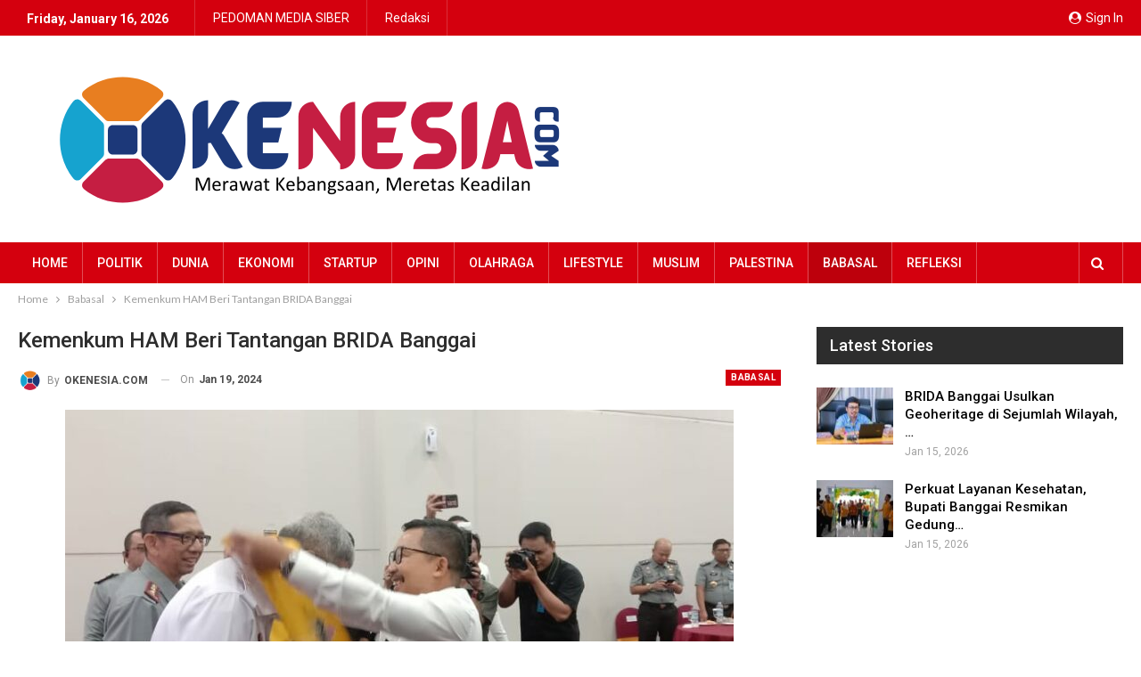

--- FILE ---
content_type: text/html; charset=UTF-8
request_url: https://okenesia.com/2024/01/19/kemenkum-ham-beri-tantangan-brida-banggai/
body_size: 22843
content:
	<!DOCTYPE html>
		<!--[if IE 8]>
	<html class="ie ie8" lang="en-US"> <![endif]-->
	<!--[if IE 9]>
	<html class="ie ie9" lang="en-US"> <![endif]-->
	<!--[if gt IE 9]><!-->
<html lang="en-US"> <!--<![endif]-->
	<head>
				<meta charset="UTF-8">
		<meta http-equiv="X-UA-Compatible" content="IE=edge">
		<meta name="viewport" content="width=device-width, initial-scale=1.0">
		<link rel="pingback" href="https://okenesia.com/xmlrpc.php"/>

		<title>Kemenkum HAM Beri Tantangan BRIDA Banggai &#8211; Okenesia</title>
<style>
#wpadminbar #wp-admin-bar-wccp_free_top_button .ab-icon:before {
	content: "\f160";
	color: #02CA02;
	top: 3px;
}
#wpadminbar #wp-admin-bar-wccp_free_top_button .ab-icon {
	transform: rotate(45deg);
}
</style>
<meta name='robots' content='max-image-preview:large' />

<!-- Better Open Graph, Schema.org & Twitter Integration -->
<meta property="og:locale" content="en_us"/>
<meta property="og:site_name" content="Okenesia"/>
<meta property="og:url" content="https://okenesia.com/2024/01/19/kemenkum-ham-beri-tantangan-brida-banggai/"/>
<meta property="og:title" content="Kemenkum HAM Beri Tantangan BRIDA Banggai"/>
<meta property="og:image" content="https://okenesia.com/wp-content/uploads/2024/01/TENUN-NAMBO-1024x461.jpeg"/>
<meta property="og:image:alt" content="Bupati Banggai, Amirudin mengalungkan sarung Tenun Nambo kepada Irjen Kemenkum HAM, Razilu di momen penandatanganan nota kesepahaman tentang fasilitas pendaftaran HAKI. FOTO: SUTOPO ENTEDING"/>
<meta property="article:section" content="Babasal"/>
<meta property="article:tag" content="Pemda Banggai"/>
<meta property="og:description" content="BANGGAI, OKENESIA.COM- Inspektur Jenderal (Irjen) Kementerian Hukum dan HAM, Razilu memberikan tantangan kepada Badan Riset dan Inovasi Daerah (BRIDA) Banggai. Tantangan itu, sekaitan dengan target fasilitasi pendaftaran Hak Kekayaan Intelektual (HAK"/>
<meta property="og:type" content="article"/>
<meta name="twitter:card" content="summary"/>
<meta name="twitter:url" content="https://okenesia.com/2024/01/19/kemenkum-ham-beri-tantangan-brida-banggai/"/>
<meta name="twitter:title" content="Kemenkum HAM Beri Tantangan BRIDA Banggai"/>
<meta name="twitter:description" content="BANGGAI, OKENESIA.COM- Inspektur Jenderal (Irjen) Kementerian Hukum dan HAM, Razilu memberikan tantangan kepada Badan Riset dan Inovasi Daerah (BRIDA) Banggai. Tantangan itu, sekaitan dengan target fasilitasi pendaftaran Hak Kekayaan Intelektual (HAK"/>
<meta name="twitter:image" content="https://okenesia.com/wp-content/uploads/2024/01/TENUN-NAMBO-1024x461.jpeg"/>
<meta name="twitter:image:alt" content="Bupati Banggai, Amirudin mengalungkan sarung Tenun Nambo kepada Irjen Kemenkum HAM, Razilu di momen penandatanganan nota kesepahaman tentang fasilitas pendaftaran HAKI. FOTO: SUTOPO ENTEDING"/>
<!-- / Better Open Graph, Schema.org & Twitter Integration. -->
<link rel='dns-prefetch' href='//connect.facebook.net' />
<link rel='dns-prefetch' href='//www.googletagmanager.com' />
<link rel='dns-prefetch' href='//stats.wp.com' />
<link rel='dns-prefetch' href='//fonts.googleapis.com' />
<link rel='dns-prefetch' href='//pagead2.googlesyndication.com' />
<link rel="alternate" type="application/rss+xml" title="Okenesia &raquo; Feed" href="https://okenesia.com/feed/" />
<link rel="alternate" type="application/rss+xml" title="Okenesia &raquo; Comments Feed" href="https://okenesia.com/comments/feed/" />
<link rel="alternate" type="application/rss+xml" title="Okenesia &raquo; Kemenkum HAM Beri Tantangan BRIDA Banggai Comments Feed" href="https://okenesia.com/2024/01/19/kemenkum-ham-beri-tantangan-brida-banggai/feed/" />
<link rel="alternate" title="oEmbed (JSON)" type="application/json+oembed" href="https://okenesia.com/wp-json/oembed/1.0/embed?url=https%3A%2F%2Fokenesia.com%2F2024%2F01%2F19%2Fkemenkum-ham-beri-tantangan-brida-banggai%2F" />
<link rel="alternate" title="oEmbed (XML)" type="text/xml+oembed" href="https://okenesia.com/wp-json/oembed/1.0/embed?url=https%3A%2F%2Fokenesia.com%2F2024%2F01%2F19%2Fkemenkum-ham-beri-tantangan-brida-banggai%2F&#038;format=xml" />
<style id='wp-img-auto-sizes-contain-inline-css' type='text/css'>
img:is([sizes=auto i],[sizes^="auto," i]){contain-intrinsic-size:3000px 1500px}
/*# sourceURL=wp-img-auto-sizes-contain-inline-css */
</style>
<style id='wp-emoji-styles-inline-css' type='text/css'>

	img.wp-smiley, img.emoji {
		display: inline !important;
		border: none !important;
		box-shadow: none !important;
		height: 1em !important;
		width: 1em !important;
		margin: 0 0.07em !important;
		vertical-align: -0.1em !important;
		background: none !important;
		padding: 0 !important;
	}
/*# sourceURL=wp-emoji-styles-inline-css */
</style>
<style id='wp-block-library-inline-css' type='text/css'>
:root{--wp-block-synced-color:#7a00df;--wp-block-synced-color--rgb:122,0,223;--wp-bound-block-color:var(--wp-block-synced-color);--wp-editor-canvas-background:#ddd;--wp-admin-theme-color:#007cba;--wp-admin-theme-color--rgb:0,124,186;--wp-admin-theme-color-darker-10:#006ba1;--wp-admin-theme-color-darker-10--rgb:0,107,160.5;--wp-admin-theme-color-darker-20:#005a87;--wp-admin-theme-color-darker-20--rgb:0,90,135;--wp-admin-border-width-focus:2px}@media (min-resolution:192dpi){:root{--wp-admin-border-width-focus:1.5px}}.wp-element-button{cursor:pointer}:root .has-very-light-gray-background-color{background-color:#eee}:root .has-very-dark-gray-background-color{background-color:#313131}:root .has-very-light-gray-color{color:#eee}:root .has-very-dark-gray-color{color:#313131}:root .has-vivid-green-cyan-to-vivid-cyan-blue-gradient-background{background:linear-gradient(135deg,#00d084,#0693e3)}:root .has-purple-crush-gradient-background{background:linear-gradient(135deg,#34e2e4,#4721fb 50%,#ab1dfe)}:root .has-hazy-dawn-gradient-background{background:linear-gradient(135deg,#faaca8,#dad0ec)}:root .has-subdued-olive-gradient-background{background:linear-gradient(135deg,#fafae1,#67a671)}:root .has-atomic-cream-gradient-background{background:linear-gradient(135deg,#fdd79a,#004a59)}:root .has-nightshade-gradient-background{background:linear-gradient(135deg,#330968,#31cdcf)}:root .has-midnight-gradient-background{background:linear-gradient(135deg,#020381,#2874fc)}:root{--wp--preset--font-size--normal:16px;--wp--preset--font-size--huge:42px}.has-regular-font-size{font-size:1em}.has-larger-font-size{font-size:2.625em}.has-normal-font-size{font-size:var(--wp--preset--font-size--normal)}.has-huge-font-size{font-size:var(--wp--preset--font-size--huge)}.has-text-align-center{text-align:center}.has-text-align-left{text-align:left}.has-text-align-right{text-align:right}.has-fit-text{white-space:nowrap!important}#end-resizable-editor-section{display:none}.aligncenter{clear:both}.items-justified-left{justify-content:flex-start}.items-justified-center{justify-content:center}.items-justified-right{justify-content:flex-end}.items-justified-space-between{justify-content:space-between}.screen-reader-text{border:0;clip-path:inset(50%);height:1px;margin:-1px;overflow:hidden;padding:0;position:absolute;width:1px;word-wrap:normal!important}.screen-reader-text:focus{background-color:#ddd;clip-path:none;color:#444;display:block;font-size:1em;height:auto;left:5px;line-height:normal;padding:15px 23px 14px;text-decoration:none;top:5px;width:auto;z-index:100000}html :where(.has-border-color){border-style:solid}html :where([style*=border-top-color]){border-top-style:solid}html :where([style*=border-right-color]){border-right-style:solid}html :where([style*=border-bottom-color]){border-bottom-style:solid}html :where([style*=border-left-color]){border-left-style:solid}html :where([style*=border-width]){border-style:solid}html :where([style*=border-top-width]){border-top-style:solid}html :where([style*=border-right-width]){border-right-style:solid}html :where([style*=border-bottom-width]){border-bottom-style:solid}html :where([style*=border-left-width]){border-left-style:solid}html :where(img[class*=wp-image-]){height:auto;max-width:100%}:where(figure){margin:0 0 1em}html :where(.is-position-sticky){--wp-admin--admin-bar--position-offset:var(--wp-admin--admin-bar--height,0px)}@media screen and (max-width:600px){html :where(.is-position-sticky){--wp-admin--admin-bar--position-offset:0px}}

/*# sourceURL=wp-block-library-inline-css */
</style><style id='global-styles-inline-css' type='text/css'>
:root{--wp--preset--aspect-ratio--square: 1;--wp--preset--aspect-ratio--4-3: 4/3;--wp--preset--aspect-ratio--3-4: 3/4;--wp--preset--aspect-ratio--3-2: 3/2;--wp--preset--aspect-ratio--2-3: 2/3;--wp--preset--aspect-ratio--16-9: 16/9;--wp--preset--aspect-ratio--9-16: 9/16;--wp--preset--color--black: #000000;--wp--preset--color--cyan-bluish-gray: #abb8c3;--wp--preset--color--white: #ffffff;--wp--preset--color--pale-pink: #f78da7;--wp--preset--color--vivid-red: #cf2e2e;--wp--preset--color--luminous-vivid-orange: #ff6900;--wp--preset--color--luminous-vivid-amber: #fcb900;--wp--preset--color--light-green-cyan: #7bdcb5;--wp--preset--color--vivid-green-cyan: #00d084;--wp--preset--color--pale-cyan-blue: #8ed1fc;--wp--preset--color--vivid-cyan-blue: #0693e3;--wp--preset--color--vivid-purple: #9b51e0;--wp--preset--gradient--vivid-cyan-blue-to-vivid-purple: linear-gradient(135deg,rgb(6,147,227) 0%,rgb(155,81,224) 100%);--wp--preset--gradient--light-green-cyan-to-vivid-green-cyan: linear-gradient(135deg,rgb(122,220,180) 0%,rgb(0,208,130) 100%);--wp--preset--gradient--luminous-vivid-amber-to-luminous-vivid-orange: linear-gradient(135deg,rgb(252,185,0) 0%,rgb(255,105,0) 100%);--wp--preset--gradient--luminous-vivid-orange-to-vivid-red: linear-gradient(135deg,rgb(255,105,0) 0%,rgb(207,46,46) 100%);--wp--preset--gradient--very-light-gray-to-cyan-bluish-gray: linear-gradient(135deg,rgb(238,238,238) 0%,rgb(169,184,195) 100%);--wp--preset--gradient--cool-to-warm-spectrum: linear-gradient(135deg,rgb(74,234,220) 0%,rgb(151,120,209) 20%,rgb(207,42,186) 40%,rgb(238,44,130) 60%,rgb(251,105,98) 80%,rgb(254,248,76) 100%);--wp--preset--gradient--blush-light-purple: linear-gradient(135deg,rgb(255,206,236) 0%,rgb(152,150,240) 100%);--wp--preset--gradient--blush-bordeaux: linear-gradient(135deg,rgb(254,205,165) 0%,rgb(254,45,45) 50%,rgb(107,0,62) 100%);--wp--preset--gradient--luminous-dusk: linear-gradient(135deg,rgb(255,203,112) 0%,rgb(199,81,192) 50%,rgb(65,88,208) 100%);--wp--preset--gradient--pale-ocean: linear-gradient(135deg,rgb(255,245,203) 0%,rgb(182,227,212) 50%,rgb(51,167,181) 100%);--wp--preset--gradient--electric-grass: linear-gradient(135deg,rgb(202,248,128) 0%,rgb(113,206,126) 100%);--wp--preset--gradient--midnight: linear-gradient(135deg,rgb(2,3,129) 0%,rgb(40,116,252) 100%);--wp--preset--font-size--small: 13px;--wp--preset--font-size--medium: 20px;--wp--preset--font-size--large: 36px;--wp--preset--font-size--x-large: 42px;--wp--preset--spacing--20: 0.44rem;--wp--preset--spacing--30: 0.67rem;--wp--preset--spacing--40: 1rem;--wp--preset--spacing--50: 1.5rem;--wp--preset--spacing--60: 2.25rem;--wp--preset--spacing--70: 3.38rem;--wp--preset--spacing--80: 5.06rem;--wp--preset--shadow--natural: 6px 6px 9px rgba(0, 0, 0, 0.2);--wp--preset--shadow--deep: 12px 12px 50px rgba(0, 0, 0, 0.4);--wp--preset--shadow--sharp: 6px 6px 0px rgba(0, 0, 0, 0.2);--wp--preset--shadow--outlined: 6px 6px 0px -3px rgb(255, 255, 255), 6px 6px rgb(0, 0, 0);--wp--preset--shadow--crisp: 6px 6px 0px rgb(0, 0, 0);}:where(.is-layout-flex){gap: 0.5em;}:where(.is-layout-grid){gap: 0.5em;}body .is-layout-flex{display: flex;}.is-layout-flex{flex-wrap: wrap;align-items: center;}.is-layout-flex > :is(*, div){margin: 0;}body .is-layout-grid{display: grid;}.is-layout-grid > :is(*, div){margin: 0;}:where(.wp-block-columns.is-layout-flex){gap: 2em;}:where(.wp-block-columns.is-layout-grid){gap: 2em;}:where(.wp-block-post-template.is-layout-flex){gap: 1.25em;}:where(.wp-block-post-template.is-layout-grid){gap: 1.25em;}.has-black-color{color: var(--wp--preset--color--black) !important;}.has-cyan-bluish-gray-color{color: var(--wp--preset--color--cyan-bluish-gray) !important;}.has-white-color{color: var(--wp--preset--color--white) !important;}.has-pale-pink-color{color: var(--wp--preset--color--pale-pink) !important;}.has-vivid-red-color{color: var(--wp--preset--color--vivid-red) !important;}.has-luminous-vivid-orange-color{color: var(--wp--preset--color--luminous-vivid-orange) !important;}.has-luminous-vivid-amber-color{color: var(--wp--preset--color--luminous-vivid-amber) !important;}.has-light-green-cyan-color{color: var(--wp--preset--color--light-green-cyan) !important;}.has-vivid-green-cyan-color{color: var(--wp--preset--color--vivid-green-cyan) !important;}.has-pale-cyan-blue-color{color: var(--wp--preset--color--pale-cyan-blue) !important;}.has-vivid-cyan-blue-color{color: var(--wp--preset--color--vivid-cyan-blue) !important;}.has-vivid-purple-color{color: var(--wp--preset--color--vivid-purple) !important;}.has-black-background-color{background-color: var(--wp--preset--color--black) !important;}.has-cyan-bluish-gray-background-color{background-color: var(--wp--preset--color--cyan-bluish-gray) !important;}.has-white-background-color{background-color: var(--wp--preset--color--white) !important;}.has-pale-pink-background-color{background-color: var(--wp--preset--color--pale-pink) !important;}.has-vivid-red-background-color{background-color: var(--wp--preset--color--vivid-red) !important;}.has-luminous-vivid-orange-background-color{background-color: var(--wp--preset--color--luminous-vivid-orange) !important;}.has-luminous-vivid-amber-background-color{background-color: var(--wp--preset--color--luminous-vivid-amber) !important;}.has-light-green-cyan-background-color{background-color: var(--wp--preset--color--light-green-cyan) !important;}.has-vivid-green-cyan-background-color{background-color: var(--wp--preset--color--vivid-green-cyan) !important;}.has-pale-cyan-blue-background-color{background-color: var(--wp--preset--color--pale-cyan-blue) !important;}.has-vivid-cyan-blue-background-color{background-color: var(--wp--preset--color--vivid-cyan-blue) !important;}.has-vivid-purple-background-color{background-color: var(--wp--preset--color--vivid-purple) !important;}.has-black-border-color{border-color: var(--wp--preset--color--black) !important;}.has-cyan-bluish-gray-border-color{border-color: var(--wp--preset--color--cyan-bluish-gray) !important;}.has-white-border-color{border-color: var(--wp--preset--color--white) !important;}.has-pale-pink-border-color{border-color: var(--wp--preset--color--pale-pink) !important;}.has-vivid-red-border-color{border-color: var(--wp--preset--color--vivid-red) !important;}.has-luminous-vivid-orange-border-color{border-color: var(--wp--preset--color--luminous-vivid-orange) !important;}.has-luminous-vivid-amber-border-color{border-color: var(--wp--preset--color--luminous-vivid-amber) !important;}.has-light-green-cyan-border-color{border-color: var(--wp--preset--color--light-green-cyan) !important;}.has-vivid-green-cyan-border-color{border-color: var(--wp--preset--color--vivid-green-cyan) !important;}.has-pale-cyan-blue-border-color{border-color: var(--wp--preset--color--pale-cyan-blue) !important;}.has-vivid-cyan-blue-border-color{border-color: var(--wp--preset--color--vivid-cyan-blue) !important;}.has-vivid-purple-border-color{border-color: var(--wp--preset--color--vivid-purple) !important;}.has-vivid-cyan-blue-to-vivid-purple-gradient-background{background: var(--wp--preset--gradient--vivid-cyan-blue-to-vivid-purple) !important;}.has-light-green-cyan-to-vivid-green-cyan-gradient-background{background: var(--wp--preset--gradient--light-green-cyan-to-vivid-green-cyan) !important;}.has-luminous-vivid-amber-to-luminous-vivid-orange-gradient-background{background: var(--wp--preset--gradient--luminous-vivid-amber-to-luminous-vivid-orange) !important;}.has-luminous-vivid-orange-to-vivid-red-gradient-background{background: var(--wp--preset--gradient--luminous-vivid-orange-to-vivid-red) !important;}.has-very-light-gray-to-cyan-bluish-gray-gradient-background{background: var(--wp--preset--gradient--very-light-gray-to-cyan-bluish-gray) !important;}.has-cool-to-warm-spectrum-gradient-background{background: var(--wp--preset--gradient--cool-to-warm-spectrum) !important;}.has-blush-light-purple-gradient-background{background: var(--wp--preset--gradient--blush-light-purple) !important;}.has-blush-bordeaux-gradient-background{background: var(--wp--preset--gradient--blush-bordeaux) !important;}.has-luminous-dusk-gradient-background{background: var(--wp--preset--gradient--luminous-dusk) !important;}.has-pale-ocean-gradient-background{background: var(--wp--preset--gradient--pale-ocean) !important;}.has-electric-grass-gradient-background{background: var(--wp--preset--gradient--electric-grass) !important;}.has-midnight-gradient-background{background: var(--wp--preset--gradient--midnight) !important;}.has-small-font-size{font-size: var(--wp--preset--font-size--small) !important;}.has-medium-font-size{font-size: var(--wp--preset--font-size--medium) !important;}.has-large-font-size{font-size: var(--wp--preset--font-size--large) !important;}.has-x-large-font-size{font-size: var(--wp--preset--font-size--x-large) !important;}
/*# sourceURL=global-styles-inline-css */
</style>

<style id='classic-theme-styles-inline-css' type='text/css'>
/*! This file is auto-generated */
.wp-block-button__link{color:#fff;background-color:#32373c;border-radius:9999px;box-shadow:none;text-decoration:none;padding:calc(.667em + 2px) calc(1.333em + 2px);font-size:1.125em}.wp-block-file__button{background:#32373c;color:#fff;text-decoration:none}
/*# sourceURL=/wp-includes/css/classic-themes.min.css */
</style>
<link rel='stylesheet' id='better-framework-main-fonts-css' href='https://fonts.googleapis.com/css?family=Lato:400%7CRoboto:400,700,500,400italic&#038;display=swap' type='text/css' media='all' />
<script type="text/javascript" src="https://okenesia.com/wp-includes/js/jquery/jquery.min.js?ver=3.7.1" id="jquery-core-js"></script>
<script type="text/javascript" src="https://okenesia.com/wp-includes/js/jquery/jquery-migrate.min.js?ver=3.4.1" id="jquery-migrate-js"></script>
<script type="text/javascript" src="https://connect.facebook.net/en_US/sdk/xfbml.customerchat.js?ver=6.9" id="facebook-sdk-js"></script>
<script type="text/javascript" id="facebook-sdk-js-after">
/* <![CDATA[ */
			window.fbAsyncInit = function () {
				FB.init({
                    autoLogAppEvents: true,
                    xfbml: true,
                    version: 'v2.12'
                });
                FB.CustomerChat.show(true);
            };
//# sourceURL=facebook-sdk-js-after
/* ]]> */
</script>

<!-- Google tag (gtag.js) snippet added by Site Kit -->
<!-- Google Analytics snippet added by Site Kit -->
<script type="text/javascript" src="https://www.googletagmanager.com/gtag/js?id=GT-MJPJMSM" id="google_gtagjs-js" async></script>
<script type="text/javascript" id="google_gtagjs-js-after">
/* <![CDATA[ */
window.dataLayer = window.dataLayer || [];function gtag(){dataLayer.push(arguments);}
gtag("set","linker",{"domains":["okenesia.com"]});
gtag("js", new Date());
gtag("set", "developer_id.dZTNiMT", true);
gtag("config", "GT-MJPJMSM");
//# sourceURL=google_gtagjs-js-after
/* ]]> */
</script>
<link rel="https://api.w.org/" href="https://okenesia.com/wp-json/" /><link rel="alternate" title="JSON" type="application/json" href="https://okenesia.com/wp-json/wp/v2/posts/3137" /><link rel="EditURI" type="application/rsd+xml" title="RSD" href="https://okenesia.com/xmlrpc.php?rsd" />
<meta name="generator" content="WordPress 6.9" />
<link rel="canonical" href="https://okenesia.com/2024/01/19/kemenkum-ham-beri-tantangan-brida-banggai/" />
<link rel='shortlink' href='https://okenesia.com/?p=3137' />
<meta name="generator" content="Site Kit by Google 1.170.0" /><script async src="https://pagead2.googlesyndication.com/pagead/js/adsbygoogle.js?client=ca-pub-2640052355864114"
     crossorigin="anonymous"></script><script id="wpcp_disable_selection" type="text/javascript">
var image_save_msg='You are not allowed to save images!';
	var no_menu_msg='Context Menu disabled!';
	var smessage = "Content is protected !!";

function disableEnterKey(e)
{
	var elemtype = e.target.tagName;
	
	elemtype = elemtype.toUpperCase();
	
	if (elemtype == "TEXT" || elemtype == "TEXTAREA" || elemtype == "INPUT" || elemtype == "PASSWORD" || elemtype == "SELECT" || elemtype == "OPTION" || elemtype == "EMBED")
	{
		elemtype = 'TEXT';
	}
	
	if (e.ctrlKey){
     var key;
     if(window.event)
          key = window.event.keyCode;     //IE
     else
          key = e.which;     //firefox (97)
    //if (key != 17) alert(key);
     if (elemtype!= 'TEXT' && (key == 97 || key == 65 || key == 67 || key == 99 || key == 88 || key == 120 || key == 26 || key == 85  || key == 86 || key == 83 || key == 43 || key == 73))
     {
		if(wccp_free_iscontenteditable(e)) return true;
		show_wpcp_message('You are not allowed to copy content or view source');
		return false;
     }else
     	return true;
     }
}


/*For contenteditable tags*/
function wccp_free_iscontenteditable(e)
{
	var e = e || window.event; // also there is no e.target property in IE. instead IE uses window.event.srcElement
  	
	var target = e.target || e.srcElement;

	var elemtype = e.target.nodeName;
	
	elemtype = elemtype.toUpperCase();
	
	var iscontenteditable = "false";
		
	if(typeof target.getAttribute!="undefined" ) iscontenteditable = target.getAttribute("contenteditable"); // Return true or false as string
	
	var iscontenteditable2 = false;
	
	if(typeof target.isContentEditable!="undefined" ) iscontenteditable2 = target.isContentEditable; // Return true or false as boolean

	if(target.parentElement.isContentEditable) iscontenteditable2 = true;
	
	if (iscontenteditable == "true" || iscontenteditable2 == true)
	{
		if(typeof target.style!="undefined" ) target.style.cursor = "text";
		
		return true;
	}
}

////////////////////////////////////
function disable_copy(e)
{	
	var e = e || window.event; // also there is no e.target property in IE. instead IE uses window.event.srcElement
	
	var elemtype = e.target.tagName;
	
	elemtype = elemtype.toUpperCase();
	
	if (elemtype == "TEXT" || elemtype == "TEXTAREA" || elemtype == "INPUT" || elemtype == "PASSWORD" || elemtype == "SELECT" || elemtype == "OPTION" || elemtype == "EMBED")
	{
		elemtype = 'TEXT';
	}
	
	if(wccp_free_iscontenteditable(e)) return true;
	
	var isSafari = /Safari/.test(navigator.userAgent) && /Apple Computer/.test(navigator.vendor);
	
	var checker_IMG = '';
	if (elemtype == "IMG" && checker_IMG == 'checked' && e.detail >= 2) {show_wpcp_message(alertMsg_IMG);return false;}
	if (elemtype != "TEXT")
	{
		if (smessage !== "" && e.detail == 2)
			show_wpcp_message(smessage);
		
		if (isSafari)
			return true;
		else
			return false;
	}	
}

//////////////////////////////////////////
function disable_copy_ie()
{
	var e = e || window.event;
	var elemtype = window.event.srcElement.nodeName;
	elemtype = elemtype.toUpperCase();
	if(wccp_free_iscontenteditable(e)) return true;
	if (elemtype == "IMG") {show_wpcp_message(alertMsg_IMG);return false;}
	if (elemtype != "TEXT" && elemtype != "TEXTAREA" && elemtype != "INPUT" && elemtype != "PASSWORD" && elemtype != "SELECT" && elemtype != "OPTION" && elemtype != "EMBED")
	{
		return false;
	}
}	
function reEnable()
{
	return true;
}
document.onkeydown = disableEnterKey;
document.onselectstart = disable_copy_ie;
if(navigator.userAgent.indexOf('MSIE')==-1)
{
	document.onmousedown = disable_copy;
	document.onclick = reEnable;
}
function disableSelection(target)
{
    //For IE This code will work
    if (typeof target.onselectstart!="undefined")
    target.onselectstart = disable_copy_ie;
    
    //For Firefox This code will work
    else if (typeof target.style.MozUserSelect!="undefined")
    {target.style.MozUserSelect="none";}
    
    //All other  (ie: Opera) This code will work
    else
    target.onmousedown=function(){return false}
    target.style.cursor = "default";
}
//Calling the JS function directly just after body load
window.onload = function(){disableSelection(document.body);};

//////////////////special for safari Start////////////////
var onlongtouch;
var timer;
var touchduration = 1000; //length of time we want the user to touch before we do something

var elemtype = "";
function touchstart(e) {
	var e = e || window.event;
  // also there is no e.target property in IE.
  // instead IE uses window.event.srcElement
  	var target = e.target || e.srcElement;
	
	elemtype = window.event.srcElement.nodeName;
	
	elemtype = elemtype.toUpperCase();
	
	if(!wccp_pro_is_passive()) e.preventDefault();
	if (!timer) {
		timer = setTimeout(onlongtouch, touchduration);
	}
}

function touchend() {
    //stops short touches from firing the event
    if (timer) {
        clearTimeout(timer);
        timer = null;
    }
	onlongtouch();
}

onlongtouch = function(e) { //this will clear the current selection if anything selected
	
	if (elemtype != "TEXT" && elemtype != "TEXTAREA" && elemtype != "INPUT" && elemtype != "PASSWORD" && elemtype != "SELECT" && elemtype != "EMBED" && elemtype != "OPTION")	
	{
		if (window.getSelection) {
			if (window.getSelection().empty) {  // Chrome
			window.getSelection().empty();
			} else if (window.getSelection().removeAllRanges) {  // Firefox
			window.getSelection().removeAllRanges();
			}
		} else if (document.selection) {  // IE?
			document.selection.empty();
		}
		return false;
	}
};

document.addEventListener("DOMContentLoaded", function(event) { 
    window.addEventListener("touchstart", touchstart, false);
    window.addEventListener("touchend", touchend, false);
});

function wccp_pro_is_passive() {

  var cold = false,
  hike = function() {};

  try {
	  const object1 = {};
  var aid = Object.defineProperty(object1, 'passive', {
  get() {cold = true}
  });
  window.addEventListener('test', hike, aid);
  window.removeEventListener('test', hike, aid);
  } catch (e) {}

  return cold;
}
/*special for safari End*/
</script>
<script id="wpcp_disable_Right_Click" type="text/javascript">
document.ondragstart = function() { return false;}
	function nocontext(e) {
	   return false;
	}
	document.oncontextmenu = nocontext;
</script>
<style>
.unselectable
{
-moz-user-select:none;
-webkit-user-select:none;
cursor: default;
}
html
{
-webkit-touch-callout: none;
-webkit-user-select: none;
-khtml-user-select: none;
-moz-user-select: none;
-ms-user-select: none;
user-select: none;
-webkit-tap-highlight-color: rgba(0,0,0,0);
}
</style>
<script id="wpcp_css_disable_selection" type="text/javascript">
var e = document.getElementsByTagName('body')[0];
if(e)
{
	e.setAttribute('unselectable',"on");
}
</script>
	<style>img#wpstats{display:none}</style>
		<meta property="fb:app_id" content=" 632438601623685">			<link rel="shortcut icon" href="https://okenesia.com/wp-content/uploads/2022/11/islamicgeo-40-×-40-px.png">			<link rel="apple-touch-icon" href="https://okenesia.com/wp-content/uploads/2022/11/islamicgeo-40-×-40-px.png">			<link rel="apple-touch-icon" sizes="114x114" href="https://okenesia.com/wp-content/uploads/2022/11/islamicgeo-40-×-40-px.png">			<link rel="apple-touch-icon" sizes="72x72" href="https://okenesia.com/wp-content/uploads/2022/11/islamicgeo-40-×-40-px.png">			<link rel="apple-touch-icon" sizes="144x144" href="https://okenesia.com/wp-content/uploads/2022/11/islamicgeo-40-×-40-px.png">
<!-- Google AdSense meta tags added by Site Kit -->
<meta name="google-adsense-platform-account" content="ca-host-pub-2644536267352236">
<meta name="google-adsense-platform-domain" content="sitekit.withgoogle.com">
<!-- End Google AdSense meta tags added by Site Kit -->
<meta name="generator" content="Powered by WPBakery Page Builder - drag and drop page builder for WordPress."/>
<script type="application/ld+json">{
    "@context": "http://schema.org/",
    "@type": "Organization",
    "@id": "#organization",
    "logo": {
        "@type": "ImageObject",
        "url": "http://okenesia.com/wp-content/uploads/2023/06/OKENESIA-700-\u00d7-500-px.png"
    },
    "url": "https://okenesia.com/",
    "name": "Okenesia",
    "description": "Merawat Kebangsaan, Meretas Keadilan"
}</script>
<script type="application/ld+json">{
    "@context": "http://schema.org/",
    "@type": "WebSite",
    "name": "Okenesia",
    "alternateName": "Merawat Kebangsaan, Meretas Keadilan",
    "url": "https://okenesia.com/"
}</script>
<script type="application/ld+json">{
    "@context": "http://schema.org/",
    "@type": "BlogPosting",
    "headline": "Kemenkum HAM Beri Tantangan BRIDA Banggai",
    "description": "BANGGAI, OKENESIA.COM- Inspektur Jenderal (Irjen) Kementerian Hukum dan HAM, Razilu memberikan tantangan kepada Badan Riset dan Inovasi Daerah (BRIDA) Banggai. Tantangan itu, sekaitan dengan target fasilitasi pendaftaran Hak Kekayaan Intelektual (HAK",
    "datePublished": "2024-01-19",
    "dateModified": "2024-01-19",
    "author": {
        "@type": "Person",
        "@id": "#person-OKENESIACOM",
        "name": "OKENESIA.COM"
    },
    "image": "https://okenesia.com/wp-content/uploads/2024/01/TENUN-NAMBO.jpeg",
    "interactionStatistic": [
        {
            "@type": "InteractionCounter",
            "interactionType": "http://schema.org/CommentAction",
            "userInteractionCount": 0
        }
    ],
    "publisher": {
        "@id": "#organization"
    },
    "mainEntityOfPage": "https://okenesia.com/2024/01/19/kemenkum-ham-beri-tantangan-brida-banggai/"
}</script>

<!-- Google AdSense snippet added by Site Kit -->
<script type="text/javascript" async="async" src="https://pagead2.googlesyndication.com/pagead/js/adsbygoogle.js?client=ca-pub-2640052355864114&amp;host=ca-host-pub-2644536267352236" crossorigin="anonymous"></script>

<!-- End Google AdSense snippet added by Site Kit -->
<link rel='stylesheet' id='bf-minifed-css-1' href='https://okenesia.com/wp-content/bs-booster-cache/ee644335b4a1afb16a8c31b4b34cbb28.css' type='text/css' media='all' />
<link rel='stylesheet' id='7.11.0-1768469311' href='https://okenesia.com/wp-content/bs-booster-cache/53109a245e22a32dbd9d14e50e7b6414.css' type='text/css' media='all' />

<!-- Jetpack Open Graph Tags -->
<meta property="og:type" content="article" />
<meta property="og:title" content="Kemenkum HAM Beri Tantangan BRIDA Banggai" />
<meta property="og:url" content="https://okenesia.com/2024/01/19/kemenkum-ham-beri-tantangan-brida-banggai/" />
<meta property="og:description" content="BANGGAI, OKENESIA.COM- Inspektur Jenderal (Irjen) Kementerian Hukum dan HAM, Razilu memberikan tantangan kepada Badan Riset dan Inovasi Daerah (BRIDA) Banggai. Tantangan itu, sekaitan dengan target…" />
<meta property="article:published_time" content="2024-01-19T10:31:40+00:00" />
<meta property="article:modified_time" content="2024-01-19T10:31:40+00:00" />
<meta property="og:site_name" content="Okenesia" />
<meta property="og:image" content="https://okenesia.com/wp-content/uploads/2024/01/TENUN-NAMBO.jpeg" />
<meta property="og:image:width" content="1040" />
<meta property="og:image:height" content="468" />
<meta property="og:image:alt" content="" />
<meta property="og:locale" content="en_US" />
<meta name="twitter:text:title" content="Kemenkum HAM Beri Tantangan BRIDA Banggai" />
<meta name="twitter:image" content="https://okenesia.com/wp-content/uploads/2024/01/TENUN-NAMBO.jpeg?w=640" />
<meta name="twitter:card" content="summary_large_image" />

<!-- End Jetpack Open Graph Tags -->
<noscript><style> .wpb_animate_when_almost_visible { opacity: 1; }</style></noscript>	<link rel='stylesheet' id='yarppRelatedCss-css' href='https://okenesia.com/wp-content/plugins/yet-another-related-posts-plugin/style/related.css?ver=5.30.11' type='text/css' media='all' />
</head>

<body class="wp-singular post-template-default single single-post postid-3137 single-format-standard wp-theme-publisher_error unselectable bs-theme bs-publisher bs-publisher-news-today active-light-box ltr close-rh page-layout-2-col page-layout-2-col-right full-width active-sticky-sidebar main-menu-sticky-smart main-menu-out-full-width active-ajax-search single-prim-cat-86 single-cat-86  wpb-js-composer js-comp-ver-6.7.0 vc_responsive bs-ll-a" dir="ltr">
	<header id="header" class="site-header header-style-2 full-width" itemscope="itemscope" itemtype="https://schema.org/WPHeader">

		<section class="topbar topbar-style-1 hidden-xs hidden-xs">
	<div class="content-wrap">
		<div class="container">
			<div class="topbar-inner clearfix">

									<div class="section-links">
													<a class="topbar-sign-in "
							   data-toggle="modal" data-target="#bsLoginModal">
								<i class="fa fa-user-circle"></i> Sign in							</a>

							<div class="modal sign-in-modal fade" id="bsLoginModal" tabindex="-1" role="dialog"
							     style="display: none">
								<div class="modal-dialog" role="document">
									<div class="modal-content">
											<span class="close-modal" data-dismiss="modal" aria-label="Close"><i
														class="fa fa-close"></i></span>
										<div class="modal-body">
											<div id="form_94221_" class="bs-shortcode bs-login-shortcode ">
		<div class="bs-login bs-type-login"  style="display:none">

					<div class="bs-login-panel bs-login-sign-panel bs-current-login-panel">
								<form name="loginform"
				      action="https://okenesia.com/dukhul/" method="post">

					
					<div class="login-header">
						<span class="login-icon fa fa-user-circle main-color"></span>
						<p>Welcome, Login to your account.</p>
					</div>
					
					<div class="login-field login-username">
						<input type="text" name="log" id="form_94221_user_login" class="input"
						       value="" size="20"
						       placeholder="Username or Email..." required/>
					</div>

					<div class="login-field login-password">
						<input type="password" name="pwd" id="form_94221_user_pass"
						       class="input"
						       value="" size="20" placeholder="Password..."
						       required/>
					</div>

					
					<div class="login-field">
						<a href="https://okenesia.com/dukhul/?action=lostpassword&redirect_to=https%3A%2F%2Fokenesia.com%2F2024%2F01%2F19%2Fkemenkum-ham-beri-tantangan-brida-banggai%2F"
						   class="go-reset-panel">Forget password?</a>

													<span class="login-remember">
							<input class="remember-checkbox" name="rememberme" type="checkbox"
							       id="form_94221_rememberme"
							       value="forever"  />
							<label class="remember-label">Remember me</label>
						</span>
											</div>

					
					<div class="login-field login-submit">
						<input type="submit" name="wp-submit"
						       class="button-primary login-btn"
						       value="Log In"/>
						<input type="hidden" name="redirect_to" value="https://okenesia.com/2024/01/19/kemenkum-ham-beri-tantangan-brida-banggai/"/>
					</div>

									</form>
			</div>

			<div class="bs-login-panel bs-login-reset-panel">

				<span class="go-login-panel"><i
							class="fa fa-angle-left"></i> Sign in</span>

				<div class="bs-login-reset-panel-inner">
					<div class="login-header">
						<span class="login-icon fa fa-support"></span>
						<p>Recover your password.</p>
						<p>A password will be e-mailed to you.</p>
					</div>
										<form name="lostpasswordform" id="form_94221_lostpasswordform"
					      action="https://okenesia.com/dukhul/?action=lostpassword"
					      method="post">

						<div class="login-field reset-username">
							<input type="text" name="user_login" class="input" value=""
							       placeholder="Username or Email..."
							       required/>
						</div>

						
						<div class="login-field reset-submit">

							<input type="hidden" name="redirect_to" value=""/>
							<input type="submit" name="wp-submit" class="login-btn"
							       value="Send My Password"/>

						</div>
					</form>
				</div>
			</div>
			</div>
	</div>
										</div>
									</div>
								</div>
							</div>
												</div>
				
				<div class="section-menu">
						<div id="menu-top" class="menu top-menu-wrapper" role="navigation" itemscope="itemscope" itemtype="https://schema.org/SiteNavigationElement">
		<nav class="top-menu-container">

			<ul id="top-navigation" class="top-menu menu clearfix bsm-pure">
									<li id="topbar-date" class="menu-item menu-item-date">
					<span
						class="topbar-date">Friday, January 16, 2026</span>
					</li>
					<li id="menu-item-195" class="menu-item menu-item-type-post_type menu-item-object-page better-anim-fade menu-item-195"><a href="https://okenesia.com/pedoman-media-siber/">PEDOMAN MEDIA SIBER</a></li>
<li id="menu-item-147" class="menu-item menu-item-type-post_type menu-item-object-page better-anim-fade menu-item-147"><a href="https://okenesia.com/bs-contact/">Redaksi</a></li>
			</ul>

		</nav>
	</div>
				</div>
			</div>
		</div>
	</div>
</section>
		<div class="header-inner">
			<div class="content-wrap">
				<div class="container">
					<div class="row">
						<div class="row-height">
							<div class="logo-col col-xs-12">
								<div class="col-inside">
									<div id="site-branding" class="site-branding">
	<p  id="site-title" class="logo h1 img-logo">
	<a href="https://okenesia.com/" itemprop="url" rel="home">
					<img id="site-logo" src="https://okenesia.com/wp-content/uploads/2023/06/OKENESIA-700-×-500-px.png" alt="Publisher" data-bsrjs="http://okenesia.com/wp-content/uploads/2023/06/OKENESIA-700-×-500-px.png" />

			<span class="site-title">Publisher - Merawat Kebangsaan, Meretas Keadilan</span>
				</a>
</p>
</div><!-- .site-branding -->
								</div>
							</div>
													</div>
					</div>
				</div>
			</div>
		</div>

		<div id="menu-main" class="menu main-menu-wrapper show-search-item menu-actions-btn-width-1" role="navigation" itemscope="itemscope" itemtype="https://schema.org/SiteNavigationElement">
	<div class="main-menu-inner">
		<div class="content-wrap">
			<div class="container">

				<nav class="main-menu-container">
					<ul id="main-navigation" class="main-menu menu bsm-pure clearfix">
						<li id="menu-item-139" class="menu-item menu-item-type-post_type menu-item-object-page menu-item-home better-anim-fade menu-item-139"><a href="https://okenesia.com/">Home</a></li>
<li id="menu-item-140" class="menu-item menu-item-type-taxonomy menu-item-object-category menu-term-14 better-anim-fade menu-item-140"><a href="https://okenesia.com/category/bs-politik/">Politik</a></li>
<li id="menu-item-141" class="menu-item menu-item-type-taxonomy menu-item-object-category menu-term-19 better-anim-fade menu-item-141"><a href="https://okenesia.com/category/bs-internasional/">Dunia</a></li>
<li id="menu-item-142" class="menu-item menu-item-type-taxonomy menu-item-object-category menu-term-9 better-anim-fade menu-item-142"><a href="https://okenesia.com/category/bs-ekonomi/">Ekonomi</a></li>
<li id="menu-item-143" class="menu-item menu-item-type-taxonomy menu-item-object-category menu-term-6 better-anim-fade menu-item-143"><a href="https://okenesia.com/category/bs-business-42622/">Startup</a></li>
<li id="menu-item-144" class="menu-item menu-item-type-taxonomy menu-item-object-category menu-term-12 better-anim-fade menu-item-144"><a href="https://okenesia.com/category/bs-opini/">Opini</a></li>
<li id="menu-item-145" class="menu-item menu-item-type-taxonomy menu-item-object-category menu-term-16 better-anim-fade menu-item-145"><a href="https://okenesia.com/category/bs-olahraga/">Olahraga</a></li>
<li id="menu-item-170" class="menu-item menu-item-type-taxonomy menu-item-object-category menu-term-11 better-anim-fade menu-item-170"><a href="https://okenesia.com/category/bs-lifestyle/">Lifestyle</a></li>
<li id="menu-item-171" class="menu-item menu-item-type-custom menu-item-object-custom menu-item-home better-anim-fade menu-item-171"><a href="https://okenesia.com/">Muslim</a></li>
<li id="menu-item-442" class="menu-item menu-item-type-taxonomy menu-item-object-category menu-term-85 better-anim-fade menu-item-442"><a href="https://okenesia.com/category/palestina/">Palestina</a></li>
<li id="menu-item-441" class="menu-item menu-item-type-taxonomy menu-item-object-category current-post-ancestor current-menu-parent current-post-parent menu-term-86 better-anim-fade menu-item-441"><a href="https://okenesia.com/category/babasal/">Babasal</a></li>
<li id="menu-item-444" class="menu-item menu-item-type-taxonomy menu-item-object-category menu-term-87 better-anim-fade menu-item-444"><a href="https://okenesia.com/category/refleksi/">Refleksi</a></li>
					</ul><!-- #main-navigation -->
											<div class="menu-action-buttons width-1">
															<div class="search-container close">
									<span class="search-handler"><i class="fa fa-search"></i></span>

									<div class="search-box clearfix">
										<form role="search" method="get" class="search-form clearfix" action="https://okenesia.com">
	<input type="search" class="search-field"
	       placeholder="Search..."
	       value="" name="s"
	       title="Search for:"
	       autocomplete="off">
	<input type="submit" class="search-submit" value="Search">
</form><!-- .search-form -->
									</div>
								</div>
														</div>
										</nav><!-- .main-menu-container -->

			</div>
		</div>
	</div>
</div><!-- .menu -->
	</header><!-- .header -->
	<div class="rh-header clearfix light deferred-block-exclude">
		<div class="rh-container clearfix">

			<div class="menu-container close">
				<span class="menu-handler"><span class="lines"></span></span>
			</div><!-- .menu-container -->

			<div class="logo-container rh-img-logo">
				<a href="https://okenesia.com/" itemprop="url" rel="home">
											<img src="https://okenesia.com/wp-content/uploads/2023/06/OKENESIA-700-×-500-px.png" alt="Okenesia" data-bsrjs="http://okenesia.com/wp-content/uploads/2023/06/OKENESIA-700-×-500-px.png" />				</a>
			</div><!-- .logo-container -->
		</div><!-- .rh-container -->
	</div><!-- .rh-header -->
		<div class="main-wrap content-main-wrap">
		<nav role="navigation" aria-label="Breadcrumbs" class="bf-breadcrumb clearfix bc-top-style"><div class="container bf-breadcrumb-container"><ul class="bf-breadcrumb-items" itemscope itemtype="http://schema.org/BreadcrumbList"><meta name="numberOfItems" content="3" /><meta name="itemListOrder" content="Ascending" /><li itemprop="itemListElement" itemscope itemtype="http://schema.org/ListItem" class="bf-breadcrumb-item bf-breadcrumb-begin"><a itemprop="item" href="https://okenesia.com" rel="home"><span itemprop="name">Home</span></a><meta itemprop="position" content="1" /></li><li itemprop="itemListElement" itemscope itemtype="http://schema.org/ListItem" class="bf-breadcrumb-item"><a itemprop="item" href="https://okenesia.com/category/babasal/" ><span itemprop="name">Babasal</span></a><meta itemprop="position" content="2" /></li><li itemprop="itemListElement" itemscope itemtype="http://schema.org/ListItem" class="bf-breadcrumb-item bf-breadcrumb-end"><span itemprop="name">Kemenkum HAM Beri Tantangan BRIDA Banggai</span><meta itemprop="item" content="https://okenesia.com/2024/01/19/kemenkum-ham-beri-tantangan-brida-banggai/"/><meta itemprop="position" content="3" /></li></ul></div></nav><div class="content-wrap">
		<main id="content" class="content-container">

		<div class="container layout-2-col layout-2-col-1 layout-right-sidebar layout-bc-before post-template-1">
			<div class="row main-section">
										<div class="col-sm-8 content-column">
								<div class="single-container">
		<article id="post-3137" class="post-3137 post type-post status-publish format-standard has-post-thumbnail  category-babasal tag-brida-banggai tag-haki tag-irjen-kemenkum-ham tag-kabupaten-banggai tag-pemda-banggai single-post-content has-thumbnail">
						<div class="post-header post-tp-1-header">
									<h1 class="single-post-title">
						<span class="post-title" itemprop="headline">Kemenkum HAM Beri Tantangan BRIDA Banggai</span></h1>
										<div class="post-meta-wrap clearfix">
						<div class="term-badges "><span class="term-badge term-86"><a href="https://okenesia.com/category/babasal/">Babasal</a></span></div><div class="post-meta single-post-meta">
			<a href="https://okenesia.com/author/anas/"
		   title="Browse Author Articles"
		   class="post-author-a post-author-avatar">
			<img alt=''  data-src='https://okenesia.com/wp-content/uploads/2022/11/OKENESIA-700-×-500-px-3-150x150.png' class='avatar avatar-26 photo avatar-default' height='26' width='26' /><span class="post-author-name">By <b>OKENESIA.COM</b></span>		</a>
					<span class="time"><time class="post-published updated"
			                         datetime="2024-01-19T10:31:40+00:00">On <b>Jan 19, 2024</b></time></span>
			</div>
					</div>
									<div class="single-featured">
					<figure><a class="post-thumbnail open-lightbox" href="https://okenesia.com/wp-content/uploads/2024/01/TENUN-NAMBO.jpeg"><img  width="750" height="430" alt="" data-src="https://okenesia.com/wp-content/uploads/2024/01/TENUN-NAMBO-750x430.jpeg">						</a>
													<figcaption class="wp-caption-text">Bupati Banggai, Amirudin mengalungkan sarung Tenun Nambo kepada Irjen Kemenkum HAM, Razilu di momen penandatanganan nota kesepahaman tentang fasilitas pendaftaran HAKI. FOTO: SUTOPO ENTEDING</figcaption>
							</figure>
											</div>
			</div>
					<div class="post-share single-post-share top-share clearfix style-4">
			<div class="post-share-btn-group">
				<a href="https://okenesia.com/2024/01/19/kemenkum-ham-beri-tantangan-brida-banggai/#respond" class="post-share-btn post-share-btn-comments comments" title="Leave a comment on: “Kemenkum HAM Beri Tantangan BRIDA Banggai”"><i class="bf-icon fa fa-comments" aria-hidden="true"></i> <b class="number">0</b></a>			</div>
						<div class="share-handler-wrap ">
				<span class="share-handler post-share-btn rank-default">
					<i class="bf-icon  fa fa-share-alt"></i>						<b class="text">Share</b>
										</span>
				<span class="social-item facebook"><a href="https://www.facebook.com/sharer.php?u=https%3A%2F%2Fokenesia.com%2F2024%2F01%2F19%2Fkemenkum-ham-beri-tantangan-brida-banggai%2F" target="_blank" rel="nofollow noreferrer" class="bs-button-el" onclick="window.open(this.href, 'share-facebook','left=50,top=50,width=600,height=320,toolbar=0'); return false;"><span class="icon"><i class="bf-icon fa fa-facebook"></i></span></a></span><span class="social-item twitter"><a href="https://twitter.com/share?text=Kemenkum HAM Beri Tantangan BRIDA Banggai&url=https%3A%2F%2Fokenesia.com%2F2024%2F01%2F19%2Fkemenkum-ham-beri-tantangan-brida-banggai%2F" target="_blank" rel="nofollow noreferrer" class="bs-button-el" onclick="window.open(this.href, 'share-twitter','left=50,top=50,width=600,height=320,toolbar=0'); return false;"><span class="icon"><i class="bf-icon fa fa-twitter"></i></span></a></span><span class="social-item google_plus"><a href="https://plus.google.com/share?url=https%3A%2F%2Fokenesia.com%2F2024%2F01%2F19%2Fkemenkum-ham-beri-tantangan-brida-banggai%2F" target="_blank" rel="nofollow noreferrer" class="bs-button-el" onclick="window.open(this.href, 'share-google_plus','left=50,top=50,width=600,height=320,toolbar=0'); return false;"><span class="icon"><i class="bf-icon fa fa-google"></i></span></a></span><span class="social-item whatsapp"><a href="whatsapp://send?text=Kemenkum HAM Beri Tantangan BRIDA Banggai %0A%0A https%3A%2F%2Fokenesia.com%2F2024%2F01%2F19%2Fkemenkum-ham-beri-tantangan-brida-banggai%2F" target="_blank" rel="nofollow noreferrer" class="bs-button-el" onclick="window.open(this.href, 'share-whatsapp','left=50,top=50,width=600,height=320,toolbar=0'); return false;"><span class="icon"><i class="bf-icon fa fa-whatsapp"></i></span></a></span><span class="social-item pinterest"><a href="https://pinterest.com/pin/create/button/?url=https%3A%2F%2Fokenesia.com%2F2024%2F01%2F19%2Fkemenkum-ham-beri-tantangan-brida-banggai%2F&media=https://okenesia.com/wp-content/uploads/2024/01/TENUN-NAMBO.jpeg&description=Kemenkum HAM Beri Tantangan BRIDA Banggai" target="_blank" rel="nofollow noreferrer" class="bs-button-el" onclick="window.open(this.href, 'share-pinterest','left=50,top=50,width=600,height=320,toolbar=0'); return false;"><span class="icon"><i class="bf-icon fa fa-pinterest"></i></span></a></span><span class="social-item email"><a href="/cdn-cgi/l/email-protection#[base64]" target="_blank" rel="nofollow noreferrer" class="bs-button-el" onclick="window.open(this.href, 'share-email','left=50,top=50,width=600,height=320,toolbar=0'); return false;"><span class="icon"><i class="bf-icon fa fa-envelope-open"></i></span></a></span><span class="social-item linkedin"><a href="https://www.linkedin.com/shareArticle?mini=true&url=https%3A%2F%2Fokenesia.com%2F2024%2F01%2F19%2Fkemenkum-ham-beri-tantangan-brida-banggai%2F&title=Kemenkum HAM Beri Tantangan BRIDA Banggai" target="_blank" rel="nofollow noreferrer" class="bs-button-el" onclick="window.open(this.href, 'share-linkedin','left=50,top=50,width=600,height=320,toolbar=0'); return false;"><span class="icon"><i class="bf-icon fa fa-linkedin"></i></span></a></span><span class="social-item telegram"><a href="https://telegram.me/share/url?url=https%3A%2F%2Fokenesia.com%2F2024%2F01%2F19%2Fkemenkum-ham-beri-tantangan-brida-banggai%2F&text=Kemenkum HAM Beri Tantangan BRIDA Banggai" target="_blank" rel="nofollow noreferrer" class="bs-button-el" onclick="window.open(this.href, 'share-telegram','left=50,top=50,width=600,height=320,toolbar=0'); return false;"><span class="icon"><i class="bf-icon fa fa-send"></i></span></a></span><span class="social-item print"><a href="#" target="_blank" rel="nofollow noreferrer" class="bs-button-el" ><span class="icon"><i class="bf-icon fa fa-print"></i></span></a></span></div>		</div>
					<div class="entry-content clearfix single-post-content">
				<p><strong>BANGGAI, OKENESIA.COM-</strong> Inspektur Jenderal (Irjen) Kementerian Hukum dan HAM, Razilu memberikan tantangan kepada Badan Riset dan Inovasi Daerah (BRIDA) Banggai. Tantangan itu, sekaitan dengan target fasilitasi pendaftaran Hak Kekayaan Intelektual (HAKI) yang akan diajukan tahun 2024 ini.</p>
 <p>“Target tahun ini, ada berapa kekayaan intelektual komunal yang akan didaftarkan ke kita?,” tanya Irjen Kemenkum HAM, Razilu kepada Bupati Banggai, Amirudin dan Kepala BRIDA Banggai, Andi Nur Syamsy Amir saat agenda penandatangan memorandum of understanding antara Kanwil Kemenkum HAM Sulteng dan Pemda Banggai sekaitan program fasilitasi pelayanan HAKI yang berlangsung di Hotel Swissbell In, Luwuk, Jumat (19/1/2024).</p>
 <p>Di momen sedang menyampaikan sambutan, Irjen Kemenkum HAM, Razilu sempat menanyakan sudah berapa lama Andi Nur Syamsy Amir memimpin BRIDA Banggai. Nur Syamsy pun menjawab, baru empat bulan menjabat Kepala BRIDA Banggai.</p>
 <p>Pertanyaan ini, karena BRIDA Banggai sebagai motor penggerak penggagas program tersebut terkesan sangat brilian. Betapa tidak, di Sulteng baru Kabupaten Banggai yang melakukan hal demikian.</p>
 <p>Terhadap terobosan itu, Razilu menyampaikan apresiasi tinggi. “Terima kasih Pak Bupati atas bantuan pemda terhadap Kemenkum HAM yang telah menjalin kerja sama selama ini. Saya tegaskan, saya menunjukkan apresiasi setinggi-tingginya bagi Pemda Banggai. Ini sekaligus saya promosi ke kabupaten/kota atas <em>benchmarking</em> fasilitasi pendaftaran HAKI,” ungkap Razilu.</p>
<div class="bs-irp left bs-irp-thumbnail-1">

	<div class="bs-irp-heading">
		<span class="h-text heading-typo">Berita terkait</span>
	</div>

			<div class="bs-pagination-wrapper main-term-none none ">
			<div class="listing listing-thumbnail listing-tb-1 clearfix columns-1">
		<div class="post-10401 type-post format-standard has-post-thumbnail   listing-item listing-item-thumbnail listing-item-tb-1 main-term-86">
	<div class="item-inner clearfix">
					<div class="featured featured-type-featured-image">
				<a  title="BRIDA Banggai Usulkan Geoheritage di Sejumlah Wilayah, Target Jadi Geopark 2026" data-src="https://okenesia.com/wp-content/uploads/2024/01/ANDI-NURSYAMSY-AMIR-86x64.jpeg" data-bs-srcset="{&quot;baseurl&quot;:&quot;https:\/\/okenesia.com\/wp-content\/uploads\/2024\/01\/&quot;,&quot;sizes&quot;:{&quot;86&quot;:&quot;ANDI-NURSYAMSY-AMIR-86x64.jpeg&quot;,&quot;210&quot;:&quot;ANDI-NURSYAMSY-AMIR-210x136.jpeg&quot;,&quot;2560&quot;:&quot;ANDI-NURSYAMSY-AMIR-scaled.jpeg&quot;}}"						class="img-holder" href="https://okenesia.com/2026/01/15/brida-banggai-usulkan-geoheritage-di-sejumlah-wilayah-target-jadi-geopark-2026/"></a>
							</div>
		<p class="title">		<a href="https://okenesia.com/2026/01/15/brida-banggai-usulkan-geoheritage-di-sejumlah-wilayah-target-jadi-geopark-2026/" class="post-url post-title">
			BRIDA Banggai Usulkan Geoheritage di Sejumlah Wilayah,&hellip;		</a>
		</p>		<div class="post-meta">

							<span class="time"><time class="post-published updated"
				                         datetime="2026-01-15T09:28:27+00:00">Jan 15, 2026</time></span>
						</div>
			</div>
	</div >
	<div class="post-10398 type-post format-standard has-post-thumbnail   listing-item listing-item-thumbnail listing-item-tb-1 main-term-86">
	<div class="item-inner clearfix">
					<div class="featured featured-type-featured-image">
				<a  title="Perkuat Layanan Kesehatan, Bupati Banggai Resmikan Gedung Baru Puskesmas Simpong" data-src="https://okenesia.com/wp-content/uploads/2026/01/IMG_20260115_135152_500_x_333_piksel-86x64.jpg" data-bs-srcset="{&quot;baseurl&quot;:&quot;https:\/\/okenesia.com\/wp-content\/uploads\/2026\/01\/&quot;,&quot;sizes&quot;:{&quot;86&quot;:&quot;IMG_20260115_135152_500_x_333_piksel-86x64.jpg&quot;,&quot;210&quot;:&quot;IMG_20260115_135152_500_x_333_piksel-210x136.jpg&quot;,&quot;500&quot;:&quot;IMG_20260115_135152_500_x_333_piksel.jpg&quot;}}"						class="img-holder" href="https://okenesia.com/2026/01/15/perkuat-layanan-kesehatan-bupati-banggai-resmikan-gedung-baru-puskesmas-simpong/"></a>
							</div>
		<p class="title">		<a href="https://okenesia.com/2026/01/15/perkuat-layanan-kesehatan-bupati-banggai-resmikan-gedung-baru-puskesmas-simpong/" class="post-url post-title">
			Perkuat Layanan Kesehatan, Bupati Banggai Resmikan Gedung&hellip;		</a>
		</p>		<div class="post-meta">

							<span class="time"><time class="post-published updated"
				                         datetime="2026-01-15T05:52:11+00:00">Jan 15, 2026</time></span>
						</div>
			</div>
	</div >
	<div class="post-10392 type-post format-standard has-post-thumbnail   listing-item listing-item-thumbnail listing-item-tb-1 main-term-86">
	<div class="item-inner clearfix">
					<div class="featured featured-type-featured-image">
				<a  title="Kasus KDRT Istri Siri, Polisi Amankan Pemuda Luwuk" data-src="https://okenesia.com/wp-content/uploads/2026/01/IMG-20260114-WA0008-86x64.jpg" data-bs-srcset="{&quot;baseurl&quot;:&quot;https:\/\/okenesia.com\/wp-content\/uploads\/2026\/01\/&quot;,&quot;sizes&quot;:{&quot;86&quot;:&quot;IMG-20260114-WA0008-86x64.jpg&quot;,&quot;210&quot;:&quot;IMG-20260114-WA0008-210x136.jpg&quot;,&quot;1280&quot;:&quot;IMG-20260114-WA0008.jpg&quot;}}"						class="img-holder" href="https://okenesia.com/2026/01/14/kasus-kdrt-istri-siri-polisi-amankan-pemuda-luwuk/"></a>
							</div>
		<p class="title">		<a href="https://okenesia.com/2026/01/14/kasus-kdrt-istri-siri-polisi-amankan-pemuda-luwuk/" class="post-url post-title">
			Kasus KDRT Istri Siri, Polisi Amankan Pemuda Luwuk		</a>
		</p>		<div class="post-meta">

							<span class="time"><time class="post-published updated"
				                         datetime="2026-01-14T07:39:51+00:00">Jan 14, 2026</time></span>
						</div>
			</div>
	</div >
	</div>
	
	</div></div> <p>Irjen Razilu mendorong Pemda Banggai untuk memfasilitasi pendaftaran kekayaan intelektual komunal (KIK). Untuk diketahui, KIK adalah kekayaan intelektual (KI) yang berupa Ekspresi Budaya Tradisional (EBT), Pengetahuan Tradisional (PT), Sumber Daya Genetik (SDG) dan Potensi Indikasi geografis. Sehingga, KIK merupakan identitas suatu kelompok atau masyarakat.</p>
 <p>Razilu meyakini, Kabupaten Banggai memiliki kekayaan intelektual yang dapat didaftarkan ke HAKI. Apalagi, program fasilitasi pendaftaran HAKI, Pemda Banggai menyiapkan dukungan anggaran.</p>
 <p>Bahkan, Razilu lebih spesifik menyarankan Pemda Banggai merumuskan peraturan daerah tentang inovasi dan pusat data kekayaan komunal. Pusat data itu mencantumkan seluruh kekayaan intelektual komunal yang ada di Kabupaten Banggai.</p>
 <p>“Semua kekayaan intelektual komunal yang ada didaftarkan. Pusat data komunal itu dicantumkan seluruh data pendukung dan dokumentasi. Di Banggai ini, pasti ada potensi kekayaan intelektual komunal,” sebut Razilu yakin.</p>
 <p>Ia juga mengungkap bahwa negara luar mengklaim kekayaan intelektual komunal Indonesia. Semisal, reog Ponorogo.</p>
 <p>Dengan mendaftarkannya ke HAKI, maka tidak akan pernah bisa diklaim oleh orang lain. “Data pendukung dan dokumentasi kita tidak sehebat Malaysia,” tutur Razilu menegaskan pentingnya mendaftarkan ke HAKI. (top)</p> <div class="hxosuzadt hxosuzadt-post-bottom hxosuzadt-float-center hxosuzadt-align-center hxosuzadt-column-1 hxosuzadt-clearfix no-bg-box-model"></div><div class='yarpp yarpp-related yarpp-related-website yarpp-template-list'>
<!-- YARPP List -->
<h3>Related posts:</h3><ol>
<li><a href="https://okenesia.com/2024/01/19/pemda-banggai-fasilitas-pendaftaran-haki-gratis/" rel="bookmark" title="Pemda Banggai Fasilitasi Pendaftaran HAKI, Gratis!">Pemda Banggai Fasilitasi Pendaftaran HAKI, Gratis!</a></li>
<li><a href="https://okenesia.com/2024/01/15/pemda-banggai-kemenkum-ham-kerja-sama-fasilitasi-pendaftaran-haki/" rel="bookmark" title="Pemda Banggai-Kemenkum HAM Kerja Sama Fasilitasi Pendaftaran HAKI">Pemda Banggai-Kemenkum HAM Kerja Sama Fasilitasi Pendaftaran HAKI</a></li>
<li><a href="https://okenesia.com/2024/01/15/brida-banggai-fasilitasi-pendaftaran-hak-paten-ke-haki/" rel="bookmark" title="BRIDA Banggai Fasilitasi Pendaftaran Hak Paten Ke HAKI">BRIDA Banggai Fasilitasi Pendaftaran Hak Paten Ke HAKI</a></li>
<li><a href="https://okenesia.com/2024/01/16/banggai-kabupaten-kategori-paling-inovatif-di-sulteng/" rel="bookmark" title="Banggai Kabupaten Kategori Paling Inovatif di Sulteng">Banggai Kabupaten Kategori Paling Inovatif di Sulteng</a></li>
</ol>
</div>
			</div>

					<div class="entry-terms post-tags clearfix style-9">
		<span class="terms-label"><i class="fa fa-tags"></i></span>
		<a href="https://okenesia.com/tag/brida-banggai/" rel="tag">BRIDA Banggai</a><a href="https://okenesia.com/tag/haki/" rel="tag">HAKI</a><a href="https://okenesia.com/tag/irjen-kemenkum-ham/" rel="tag">Irjen Kemenkum HAM</a><a href="https://okenesia.com/tag/kabupaten-banggai/" rel="tag">Kabupaten Banggai</a><a href="https://okenesia.com/tag/pemda-banggai/" rel="tag">Pemda Banggai</a>	</div>
		<div class="post-share single-post-share bottom-share clearfix style-5">
			<div class="post-share-btn-group">
				<a href="https://okenesia.com/2024/01/19/kemenkum-ham-beri-tantangan-brida-banggai/#respond" class="post-share-btn post-share-btn-comments comments" title="Leave a comment on: “Kemenkum HAM Beri Tantangan BRIDA Banggai”"><i class="bf-icon fa fa-comments" aria-hidden="true"></i> <b class="number">0</b></a>			</div>
						<div class="share-handler-wrap ">
				<span class="share-handler post-share-btn rank-default">
					<i class="bf-icon  fa fa-share-alt"></i>						<b class="text">Share</b>
										</span>
				<span class="social-item facebook"><a href="https://www.facebook.com/sharer.php?u=https%3A%2F%2Fokenesia.com%2F2024%2F01%2F19%2Fkemenkum-ham-beri-tantangan-brida-banggai%2F" target="_blank" rel="nofollow noreferrer" class="bs-button-el" onclick="window.open(this.href, 'share-facebook','left=50,top=50,width=600,height=320,toolbar=0'); return false;"><span class="icon"><i class="bf-icon fa fa-facebook"></i></span></a></span><span class="social-item twitter"><a href="https://twitter.com/share?text=Kemenkum HAM Beri Tantangan BRIDA Banggai&url=https%3A%2F%2Fokenesia.com%2F2024%2F01%2F19%2Fkemenkum-ham-beri-tantangan-brida-banggai%2F" target="_blank" rel="nofollow noreferrer" class="bs-button-el" onclick="window.open(this.href, 'share-twitter','left=50,top=50,width=600,height=320,toolbar=0'); return false;"><span class="icon"><i class="bf-icon fa fa-twitter"></i></span></a></span><span class="social-item google_plus"><a href="https://plus.google.com/share?url=https%3A%2F%2Fokenesia.com%2F2024%2F01%2F19%2Fkemenkum-ham-beri-tantangan-brida-banggai%2F" target="_blank" rel="nofollow noreferrer" class="bs-button-el" onclick="window.open(this.href, 'share-google_plus','left=50,top=50,width=600,height=320,toolbar=0'); return false;"><span class="icon"><i class="bf-icon fa fa-google"></i></span></a></span><span class="social-item whatsapp"><a href="whatsapp://send?text=Kemenkum HAM Beri Tantangan BRIDA Banggai %0A%0A https%3A%2F%2Fokenesia.com%2F2024%2F01%2F19%2Fkemenkum-ham-beri-tantangan-brida-banggai%2F" target="_blank" rel="nofollow noreferrer" class="bs-button-el" onclick="window.open(this.href, 'share-whatsapp','left=50,top=50,width=600,height=320,toolbar=0'); return false;"><span class="icon"><i class="bf-icon fa fa-whatsapp"></i></span></a></span><span class="social-item pinterest"><a href="https://pinterest.com/pin/create/button/?url=https%3A%2F%2Fokenesia.com%2F2024%2F01%2F19%2Fkemenkum-ham-beri-tantangan-brida-banggai%2F&media=https://okenesia.com/wp-content/uploads/2024/01/TENUN-NAMBO.jpeg&description=Kemenkum HAM Beri Tantangan BRIDA Banggai" target="_blank" rel="nofollow noreferrer" class="bs-button-el" onclick="window.open(this.href, 'share-pinterest','left=50,top=50,width=600,height=320,toolbar=0'); return false;"><span class="icon"><i class="bf-icon fa fa-pinterest"></i></span></a></span><span class="social-item email"><a href="/cdn-cgi/l/email-protection#[base64]" target="_blank" rel="nofollow noreferrer" class="bs-button-el" onclick="window.open(this.href, 'share-email','left=50,top=50,width=600,height=320,toolbar=0'); return false;"><span class="icon"><i class="bf-icon fa fa-envelope-open"></i></span></a></span><span class="social-item linkedin"><a href="https://www.linkedin.com/shareArticle?mini=true&url=https%3A%2F%2Fokenesia.com%2F2024%2F01%2F19%2Fkemenkum-ham-beri-tantangan-brida-banggai%2F&title=Kemenkum HAM Beri Tantangan BRIDA Banggai" target="_blank" rel="nofollow noreferrer" class="bs-button-el" onclick="window.open(this.href, 'share-linkedin','left=50,top=50,width=600,height=320,toolbar=0'); return false;"><span class="icon"><i class="bf-icon fa fa-linkedin"></i></span></a></span><span class="social-item telegram"><a href="https://telegram.me/share/url?url=https%3A%2F%2Fokenesia.com%2F2024%2F01%2F19%2Fkemenkum-ham-beri-tantangan-brida-banggai%2F&text=Kemenkum HAM Beri Tantangan BRIDA Banggai" target="_blank" rel="nofollow noreferrer" class="bs-button-el" onclick="window.open(this.href, 'share-telegram','left=50,top=50,width=600,height=320,toolbar=0'); return false;"><span class="icon"><i class="bf-icon fa fa-send"></i></span></a></span><span class="social-item print"><a href="#" target="_blank" rel="nofollow noreferrer" class="bs-button-el" ><span class="icon"><i class="bf-icon fa fa-print"></i></span></a></span></div>		</div>
				</article>
		<section class="post-author clearfix">
		<a href="https://okenesia.com/author/anas/"
	   title="Browse Author Articles">
		<span class="post-author-avatar" itemprop="image"><img alt=''  data-src='https://okenesia.com/wp-content/uploads/2022/11/OKENESIA-700-×-500-px-3-150x150.png' class='avatar avatar-80 photo avatar-default' height='80' width='80' /></span>
	</a>

	<div class="author-title heading-typo">
		<a class="post-author-url" href="https://okenesia.com/author/anas/"><span class="post-author-name">OKENESIA.COM</span></a>

		
			</div>

	<div class="author-links">
				<ul class="author-social-icons">
							<li class="social-item youtube">
					<a href="http://bit.ly/AnimasiArab"
					   target="_blank"
					   rel="nofollow noreferrer"><i class="fa fa-youtube"></i></a>
				</li>
								<li class="social-item instagram">
					<a href="https://www.instagram.com/indonesiaalyoum/"
					   target="_blank"
					   rel="nofollow noreferrer"><i class="fa fa-instagram"></i></a>
				</li>
								<li class="social-item twitter">
					<a href="https://twitter.com/okenesianews"
					   target="_blank"
					   rel="nofollow noreferrer"><i class="fa fa-twitter"></i></a>
				</li>
								<li class="social-item facebook">
					<a href="https://www.facebook.com/okenesia"
					   target="_blank"
					   rel="nofollow noreferrer"><i class="fa fa-facebook"></i></a>
				</li>
								<li class="social-item site">
					<a href="https://okenesia.com" target="_blank" rel="nofollow noreferrer"><i class="fa fa-globe"></i></a>
				</li>
						</ul>
			</div>

	<div class="post-author-bio" itemprop="description">
		<p>Okenesia.com | Merawat Semangat Kebangsaan, Meretas Jalan Keadilan</p>
	</div>

</section>
	<section class="next-prev-post clearfix">

					<div class="prev-post">
				<p class="pre-title heading-typo"><i
							class="fa fa-arrow-left"></i> Prev Post				</p>
				<p class="title heading-typo"><a href="https://okenesia.com/2024/01/19/kasus-keguguran-kelahiran-premature-meningkat-di-jalur-gaza/" rel="prev">Kasus Keguguran &#038; Kelahiran Premature Meningkat di Jalur Gaza</a></p>
			</div>
		
					<div class="next-post">
				<p class="pre-title heading-typo">Next Post <i
							class="fa fa-arrow-right"></i></p>
				<p class="title heading-typo"><a href="https://okenesia.com/2024/01/20/resmi-terbentuk-dede-rosidah-pimpin-asiafi-banggai/" rel="next">Resmi Terbentuk, Dede Rosidah Pimpin ASIAFI Banggai</a></p>
			</div>
		
	</section>
	</div>
<div class="post-related">

	<div class="section-heading sh-t5 sh-s2 multi-tab">

					<a href="#relatedposts_1486721513_1" class="main-link active"
			   data-toggle="tab">
				<span
						class="h-text related-posts-heading">You might also like</span>
			</a>
			<a href="#relatedposts_1486721513_2" class="other-link" data-toggle="tab"
			   data-deferred-event="shown.bs.tab"
			   data-deferred-init="relatedposts_1486721513_2">
				<span
						class="h-text related-posts-heading">More from author</span>
			</a>
		
	</div>

		<div class="tab-content">
		<div class="tab-pane bs-tab-anim bs-tab-animated active"
		     id="relatedposts_1486721513_1">
			
					<div class="bs-pagination-wrapper main-term-none more_btn ">
			<div class="listing listing-thumbnail listing-tb-2 clearfix  scolumns-3 simple-grid include-last-mobile">
	<div  class="post-10401 type-post format-standard has-post-thumbnail   listing-item listing-item-thumbnail listing-item-tb-2 main-term-86">
<div class="item-inner clearfix">
			<div class="featured featured-type-featured-image">
			<div class="term-badges floated"><span class="term-badge term-86"><a href="https://okenesia.com/category/babasal/">Babasal</a></span></div>			<a  title="BRIDA Banggai Usulkan Geoheritage di Sejumlah Wilayah, Target Jadi Geopark 2026" data-src="https://okenesia.com/wp-content/uploads/2024/01/ANDI-NURSYAMSY-AMIR-210x136.jpeg" data-bs-srcset="{&quot;baseurl&quot;:&quot;https:\/\/okenesia.com\/wp-content\/uploads\/2024\/01\/&quot;,&quot;sizes&quot;:{&quot;86&quot;:&quot;ANDI-NURSYAMSY-AMIR-86x64.jpeg&quot;,&quot;210&quot;:&quot;ANDI-NURSYAMSY-AMIR-210x136.jpeg&quot;,&quot;279&quot;:&quot;ANDI-NURSYAMSY-AMIR-279x220.jpeg&quot;,&quot;357&quot;:&quot;ANDI-NURSYAMSY-AMIR-357x210.jpeg&quot;,&quot;750&quot;:&quot;ANDI-NURSYAMSY-AMIR-750x430.jpeg&quot;,&quot;2560&quot;:&quot;ANDI-NURSYAMSY-AMIR-scaled.jpeg&quot;}}"					class="img-holder" href="https://okenesia.com/2026/01/15/brida-banggai-usulkan-geoheritage-di-sejumlah-wilayah-target-jadi-geopark-2026/"></a>
					</div>
	<p class="title">	<a class="post-url" href="https://okenesia.com/2026/01/15/brida-banggai-usulkan-geoheritage-di-sejumlah-wilayah-target-jadi-geopark-2026/" title="BRIDA Banggai Usulkan Geoheritage di Sejumlah Wilayah, Target Jadi Geopark 2026">
			<span class="post-title">
				BRIDA Banggai Usulkan Geoheritage di Sejumlah Wilayah, Target Jadi Geopark 2026			</span>
	</a>
	</p></div>
</div >
<div  class="post-10398 type-post format-standard has-post-thumbnail   listing-item listing-item-thumbnail listing-item-tb-2 main-term-86">
<div class="item-inner clearfix">
			<div class="featured featured-type-featured-image">
			<div class="term-badges floated"><span class="term-badge term-86"><a href="https://okenesia.com/category/babasal/">Babasal</a></span></div>			<a  title="Perkuat Layanan Kesehatan, Bupati Banggai Resmikan Gedung Baru Puskesmas Simpong" data-src="https://okenesia.com/wp-content/uploads/2026/01/IMG_20260115_135152_500_x_333_piksel-210x136.jpg" data-bs-srcset="{&quot;baseurl&quot;:&quot;https:\/\/okenesia.com\/wp-content\/uploads\/2026\/01\/&quot;,&quot;sizes&quot;:{&quot;86&quot;:&quot;IMG_20260115_135152_500_x_333_piksel-86x64.jpg&quot;,&quot;210&quot;:&quot;IMG_20260115_135152_500_x_333_piksel-210x136.jpg&quot;,&quot;279&quot;:&quot;IMG_20260115_135152_500_x_333_piksel-279x220.jpg&quot;,&quot;357&quot;:&quot;IMG_20260115_135152_500_x_333_piksel-357x210.jpg&quot;,&quot;500&quot;:&quot;IMG_20260115_135152_500_x_333_piksel.jpg&quot;}}"					class="img-holder" href="https://okenesia.com/2026/01/15/perkuat-layanan-kesehatan-bupati-banggai-resmikan-gedung-baru-puskesmas-simpong/"></a>
					</div>
	<p class="title">	<a class="post-url" href="https://okenesia.com/2026/01/15/perkuat-layanan-kesehatan-bupati-banggai-resmikan-gedung-baru-puskesmas-simpong/" title="Perkuat Layanan Kesehatan, Bupati Banggai Resmikan Gedung Baru Puskesmas Simpong">
			<span class="post-title">
				Perkuat Layanan Kesehatan, Bupati Banggai Resmikan Gedung Baru Puskesmas Simpong			</span>
	</a>
	</p></div>
</div >
<div  class="post-10392 type-post format-standard has-post-thumbnail   listing-item listing-item-thumbnail listing-item-tb-2 main-term-86">
<div class="item-inner clearfix">
			<div class="featured featured-type-featured-image">
			<div class="term-badges floated"><span class="term-badge term-86"><a href="https://okenesia.com/category/babasal/">Babasal</a></span></div>			<a  title="Kasus KDRT Istri Siri, Polisi Amankan Pemuda Luwuk" data-src="https://okenesia.com/wp-content/uploads/2026/01/IMG-20260114-WA0008-210x136.jpg" data-bs-srcset="{&quot;baseurl&quot;:&quot;https:\/\/okenesia.com\/wp-content\/uploads\/2026\/01\/&quot;,&quot;sizes&quot;:{&quot;86&quot;:&quot;IMG-20260114-WA0008-86x64.jpg&quot;,&quot;210&quot;:&quot;IMG-20260114-WA0008-210x136.jpg&quot;,&quot;279&quot;:&quot;IMG-20260114-WA0008-279x220.jpg&quot;,&quot;357&quot;:&quot;IMG-20260114-WA0008-357x210.jpg&quot;,&quot;750&quot;:&quot;IMG-20260114-WA0008-750x430.jpg&quot;,&quot;1280&quot;:&quot;IMG-20260114-WA0008.jpg&quot;}}"					class="img-holder" href="https://okenesia.com/2026/01/14/kasus-kdrt-istri-siri-polisi-amankan-pemuda-luwuk/"></a>
					</div>
	<p class="title">	<a class="post-url" href="https://okenesia.com/2026/01/14/kasus-kdrt-istri-siri-polisi-amankan-pemuda-luwuk/" title="Kasus KDRT Istri Siri, Polisi Amankan Pemuda Luwuk">
			<span class="post-title">
				Kasus KDRT Istri Siri, Polisi Amankan Pemuda Luwuk			</span>
	</a>
	</p></div>
</div >
<div  class="post-10389 type-post format-standard has-post-thumbnail   listing-item listing-item-thumbnail listing-item-tb-2 main-term-86">
<div class="item-inner clearfix">
			<div class="featured featured-type-featured-image">
			<div class="term-badges floated"><span class="term-badge term-86"><a href="https://okenesia.com/category/babasal/">Babasal</a></span></div>			<a  title="PT Sawindo Cemerlang Berikan Santunan &#038; Kompensasi untuk Korban Kecelakaan Kerja" data-src="https://okenesia.com/wp-content/uploads/2026/01/IMG-20260113-WA0059-210x136.jpg" data-bs-srcset="{&quot;baseurl&quot;:&quot;https:\/\/okenesia.com\/wp-content\/uploads\/2026\/01\/&quot;,&quot;sizes&quot;:{&quot;86&quot;:&quot;IMG-20260113-WA0059-86x64.jpg&quot;,&quot;210&quot;:&quot;IMG-20260113-WA0059-210x136.jpg&quot;,&quot;279&quot;:&quot;IMG-20260113-WA0059-279x220.jpg&quot;,&quot;357&quot;:&quot;IMG-20260113-WA0059-357x210.jpg&quot;,&quot;750&quot;:&quot;IMG-20260113-WA0059-750x430.jpg&quot;,&quot;1280&quot;:&quot;IMG-20260113-WA0059.jpg&quot;}}"					class="img-holder" href="https://okenesia.com/2026/01/13/pt-sawindo-cemerlang-berikan-santunan-kompensasi-untuk-korban-kecelakaan-kerja/"></a>
					</div>
	<p class="title">	<a class="post-url" href="https://okenesia.com/2026/01/13/pt-sawindo-cemerlang-berikan-santunan-kompensasi-untuk-korban-kecelakaan-kerja/" title="PT Sawindo Cemerlang Berikan Santunan &#038; Kompensasi untuk Korban Kecelakaan Kerja">
			<span class="post-title">
				PT Sawindo Cemerlang Berikan Santunan &#038; Kompensasi untuk Korban Kecelakaan Kerja			</span>
	</a>
	</p></div>
</div >
	</div>
	
	</div><div class="bs-pagination bs-ajax-pagination more_btn main-term-none clearfix">
			<script data-cfasync="false" src="/cdn-cgi/scripts/5c5dd728/cloudflare-static/email-decode.min.js"></script><script>var bs_ajax_paginate_313832829 = '{"query":{"paginate":"more_btn","count":4,"post_type":"post","posts_per_page":4,"post__not_in":[3137],"ignore_sticky_posts":1,"post_status":["publish","private"],"category__in":[86],"_layout":{"state":"1|1|0","page":"2-col-right"}},"type":"wp_query","view":"Publisher::fetch_related_posts","current_page":1,"ajax_url":"\/wp-admin\/admin-ajax.php","remove_duplicates":"0","paginate":"more_btn","_layout":{"state":"1|1|0","page":"2-col-right"},"_bs_pagin_token":"62acdc4","data":{"vars":{"post-ranking-offset":3}}}';</script>				<a  rel="next" class="btn-bs-pagination" data-id="313832829"
				   title="Load More Posts">
			<span class="loading" style="display: none;">
				<i class="fa fa-refresh fa-spin fa-fw"></i>
			</span>
					<span class="loading" style="display: none;">
				Loading ...			</span>

					<span class="loaded txt">
				Load More Posts			</span>

					<span class="loaded icon">
				<i class="fa fa-angle-down" aria-hidden="true"></i>
			</span>

					<span class="no-more" style="display: none;">
				No More Posts 
			</span>

				</a>

				</div>
		</div>

		<div class="tab-pane bs-tab-anim bs-tab-animated bs-deferred-container"
		     id="relatedposts_1486721513_2">
					<div class="bs-pagination-wrapper main-term-none more_btn ">
				<div class="bs-deferred-load-wrapper" id="bsd_relatedposts_1486721513_2">
			<script>var bs_deferred_loading_bsd_relatedposts_1486721513_2 = '{"query":{"paginate":"more_btn","count":4,"author":1,"post_type":"post","_layout":{"state":"1|1|0","page":"2-col-right"}},"type":"wp_query","view":"Publisher::fetch_other_related_posts","current_page":1,"ajax_url":"\/wp-admin\/admin-ajax.php","remove_duplicates":"0","paginate":"more_btn","_layout":{"state":"1|1|0","page":"2-col-right"},"_bs_pagin_token":"7ec217e","data":{"vars":{"post-ranking-offset":3}}}';</script>
		</div>
		
	</div>		</div>
	</div>
</div>
<section id="comments-template-3137" class="comments-template comment-respond">

			<div class="section-heading sh-t5 sh-s2"><span class="h-text">Comments</span>
		</div>
	
	<div id="comments" class="better-comments-area better-facebook-comments-area">
		<div id="respond">
			<div class="fb-comments" data-href="https://okenesia.com/2024/01/19/kemenkum-ham-beri-tantangan-brida-banggai/"
			     data-numposts="10"
			     data-colorscheme="light"
			     data-order-by="social" data-width="100%"
			     data-mobile="false">Loading...</div>

					</div>
	</div>
</section>
						</div><!-- .content-column -->
												<div class="col-sm-4 sidebar-column sidebar-column-primary">
							<aside id="sidebar-primary-sidebar" class="sidebar" role="complementary" aria-label="Primary Sidebar Sidebar" itemscope="itemscope" itemtype="https://schema.org/WPSideBar">
	<div id="bs-thumbnail-listing-1-2" class=" h-ni w-t primary-sidebar-widget widget widget_bs-thumbnail-listing-1"><div class=" bs-listing bs-listing-listing-thumbnail-1 bs-listing-single-tab pagination-animate">		<p class="section-heading sh-t3 sh-s4 main-term-none">

		
							<span class="h-text main-term-none main-link">
						 Latest Stories					</span>
			
		
		</p>
				<div class="bs-pagination-wrapper main-term-none more_btn bs-slider-first-item">
			<div class="listing listing-thumbnail listing-tb-1 clearfix columns-1">
		<div class="post-10401 type-post format-standard has-post-thumbnail   listing-item listing-item-thumbnail listing-item-tb-1 main-term-86">
	<div class="item-inner clearfix">
					<div class="featured featured-type-featured-image">
				<a  title="BRIDA Banggai Usulkan Geoheritage di Sejumlah Wilayah, Target Jadi Geopark 2026" data-src="https://okenesia.com/wp-content/uploads/2024/01/ANDI-NURSYAMSY-AMIR-86x64.jpeg" data-bs-srcset="{&quot;baseurl&quot;:&quot;https:\/\/okenesia.com\/wp-content\/uploads\/2024\/01\/&quot;,&quot;sizes&quot;:{&quot;86&quot;:&quot;ANDI-NURSYAMSY-AMIR-86x64.jpeg&quot;,&quot;210&quot;:&quot;ANDI-NURSYAMSY-AMIR-210x136.jpeg&quot;,&quot;2560&quot;:&quot;ANDI-NURSYAMSY-AMIR-scaled.jpeg&quot;}}"						class="img-holder" href="https://okenesia.com/2026/01/15/brida-banggai-usulkan-geoheritage-di-sejumlah-wilayah-target-jadi-geopark-2026/"></a>
							</div>
		<p class="title">		<a href="https://okenesia.com/2026/01/15/brida-banggai-usulkan-geoheritage-di-sejumlah-wilayah-target-jadi-geopark-2026/" class="post-url post-title">
			BRIDA Banggai Usulkan Geoheritage di Sejumlah Wilayah,&hellip;		</a>
		</p>		<div class="post-meta">

							<span class="time"><time class="post-published updated"
				                         datetime="2026-01-15T09:28:27+00:00">Jan 15, 2026</time></span>
						</div>
			</div>
	</div >
	<div class="post-10398 type-post format-standard has-post-thumbnail   listing-item listing-item-thumbnail listing-item-tb-1 main-term-86">
	<div class="item-inner clearfix">
					<div class="featured featured-type-featured-image">
				<a  title="Perkuat Layanan Kesehatan, Bupati Banggai Resmikan Gedung Baru Puskesmas Simpong" data-src="https://okenesia.com/wp-content/uploads/2026/01/IMG_20260115_135152_500_x_333_piksel-86x64.jpg" data-bs-srcset="{&quot;baseurl&quot;:&quot;https:\/\/okenesia.com\/wp-content\/uploads\/2026\/01\/&quot;,&quot;sizes&quot;:{&quot;86&quot;:&quot;IMG_20260115_135152_500_x_333_piksel-86x64.jpg&quot;,&quot;210&quot;:&quot;IMG_20260115_135152_500_x_333_piksel-210x136.jpg&quot;,&quot;500&quot;:&quot;IMG_20260115_135152_500_x_333_piksel.jpg&quot;}}"						class="img-holder" href="https://okenesia.com/2026/01/15/perkuat-layanan-kesehatan-bupati-banggai-resmikan-gedung-baru-puskesmas-simpong/"></a>
							</div>
		<p class="title">		<a href="https://okenesia.com/2026/01/15/perkuat-layanan-kesehatan-bupati-banggai-resmikan-gedung-baru-puskesmas-simpong/" class="post-url post-title">
			Perkuat Layanan Kesehatan, Bupati Banggai Resmikan Gedung&hellip;		</a>
		</p>		<div class="post-meta">

							<span class="time"><time class="post-published updated"
				                         datetime="2026-01-15T05:52:11+00:00">Jan 15, 2026</time></span>
						</div>
			</div>
	</div >
	</div>
	
	</div></div></div></aside>
						</div><!-- .primary-sidebar-column -->
									</div><!-- .main-section -->
		</div><!-- .container -->

	</main><!-- main -->
	</div><!-- .content-wrap -->
<div class="more-stories right more-stories-thumbnail-1"
     data-scroll-top="450"
     data-close-settings="1D;">

	<div class="more-stories-title">
		More Stories
		<a href="#" class="more-stories-close">
			<i class="fa fa-close"></i>
		</a>
	</div>
			<div class="bs-pagination-wrapper main-term-none next_prev ">
			<div class="listing listing-thumbnail listing-tb-1 clearfix columns-1">
		<div class="post-10401 type-post format-standard has-post-thumbnail   listing-item listing-item-thumbnail listing-item-tb-1 main-term-86">
	<div class="item-inner clearfix">
					<div class="featured featured-type-featured-image">
				<a  title="BRIDA Banggai Usulkan Geoheritage di Sejumlah Wilayah, Target Jadi Geopark 2026" data-src="https://okenesia.com/wp-content/uploads/2024/01/ANDI-NURSYAMSY-AMIR-86x64.jpeg" data-bs-srcset="{&quot;baseurl&quot;:&quot;https:\/\/okenesia.com\/wp-content\/uploads\/2024\/01\/&quot;,&quot;sizes&quot;:{&quot;86&quot;:&quot;ANDI-NURSYAMSY-AMIR-86x64.jpeg&quot;,&quot;210&quot;:&quot;ANDI-NURSYAMSY-AMIR-210x136.jpeg&quot;,&quot;2560&quot;:&quot;ANDI-NURSYAMSY-AMIR-scaled.jpeg&quot;}}"						class="img-holder" href="https://okenesia.com/2026/01/15/brida-banggai-usulkan-geoheritage-di-sejumlah-wilayah-target-jadi-geopark-2026/"></a>
							</div>
		<p class="title">		<a href="https://okenesia.com/2026/01/15/brida-banggai-usulkan-geoheritage-di-sejumlah-wilayah-target-jadi-geopark-2026/" class="post-url post-title">
			BRIDA Banggai Usulkan Geoheritage di Sejumlah Wilayah,&hellip;		</a>
		</p>		<div class="post-meta">

							<span class="time"><time class="post-published updated"
				                         datetime="2026-01-15T09:28:27+00:00">Jan 15, 2026</time></span>
						</div>
			</div>
	</div >
	<div class="post-10398 type-post format-standard has-post-thumbnail   listing-item listing-item-thumbnail listing-item-tb-1 main-term-86">
	<div class="item-inner clearfix">
					<div class="featured featured-type-featured-image">
				<a  title="Perkuat Layanan Kesehatan, Bupati Banggai Resmikan Gedung Baru Puskesmas Simpong" data-src="https://okenesia.com/wp-content/uploads/2026/01/IMG_20260115_135152_500_x_333_piksel-86x64.jpg" data-bs-srcset="{&quot;baseurl&quot;:&quot;https:\/\/okenesia.com\/wp-content\/uploads\/2026\/01\/&quot;,&quot;sizes&quot;:{&quot;86&quot;:&quot;IMG_20260115_135152_500_x_333_piksel-86x64.jpg&quot;,&quot;210&quot;:&quot;IMG_20260115_135152_500_x_333_piksel-210x136.jpg&quot;,&quot;500&quot;:&quot;IMG_20260115_135152_500_x_333_piksel.jpg&quot;}}"						class="img-holder" href="https://okenesia.com/2026/01/15/perkuat-layanan-kesehatan-bupati-banggai-resmikan-gedung-baru-puskesmas-simpong/"></a>
							</div>
		<p class="title">		<a href="https://okenesia.com/2026/01/15/perkuat-layanan-kesehatan-bupati-banggai-resmikan-gedung-baru-puskesmas-simpong/" class="post-url post-title">
			Perkuat Layanan Kesehatan, Bupati Banggai Resmikan Gedung&hellip;		</a>
		</p>		<div class="post-meta">

							<span class="time"><time class="post-published updated"
				                         datetime="2026-01-15T05:52:11+00:00">Jan 15, 2026</time></span>
						</div>
			</div>
	</div >
	<div class="post-10392 type-post format-standard has-post-thumbnail   listing-item listing-item-thumbnail listing-item-tb-1 main-term-86">
	<div class="item-inner clearfix">
					<div class="featured featured-type-featured-image">
				<a  title="Kasus KDRT Istri Siri, Polisi Amankan Pemuda Luwuk" data-src="https://okenesia.com/wp-content/uploads/2026/01/IMG-20260114-WA0008-86x64.jpg" data-bs-srcset="{&quot;baseurl&quot;:&quot;https:\/\/okenesia.com\/wp-content\/uploads\/2026\/01\/&quot;,&quot;sizes&quot;:{&quot;86&quot;:&quot;IMG-20260114-WA0008-86x64.jpg&quot;,&quot;210&quot;:&quot;IMG-20260114-WA0008-210x136.jpg&quot;,&quot;1280&quot;:&quot;IMG-20260114-WA0008.jpg&quot;}}"						class="img-holder" href="https://okenesia.com/2026/01/14/kasus-kdrt-istri-siri-polisi-amankan-pemuda-luwuk/"></a>
							</div>
		<p class="title">		<a href="https://okenesia.com/2026/01/14/kasus-kdrt-istri-siri-polisi-amankan-pemuda-luwuk/" class="post-url post-title">
			Kasus KDRT Istri Siri, Polisi Amankan Pemuda Luwuk		</a>
		</p>		<div class="post-meta">

							<span class="time"><time class="post-published updated"
				                         datetime="2026-01-14T07:39:51+00:00">Jan 14, 2026</time></span>
						</div>
			</div>
	</div >
	</div>
	
	</div><div class="bs-pagination bs-ajax-pagination next_prev main-term-none clearfix">
			<script>var bs_ajax_paginate_247653610 = '{"query":{"count":3,"paginate":"next_prev","pagination-show-label":"1","post_type":"post","posts_per_page":"3","post__not_in":[3137],"ignore_sticky_posts":1,"post_status":["publish","private"],"category__in":[86],"data":{"listing":"thumbnail-1","item-heading-tag":"p","item-sub-heading-tag":"p","item-tag":"div","columns":1},"_layout":{"state":"1|1|0","page":"2-col-right"}},"type":"wp_query","view":"Publisher::listing_ajax_handler","current_page":1,"ajax_url":"\/wp-admin\/admin-ajax.php","data":{"listing":"thumbnail-1","item-heading-tag":"p","item-sub-heading-tag":"p","item-tag":"div","columns":1,"vars":{"post-ranking-offset":3}},"remove_duplicates":"0","paginate":"next_prev","pagination-show-label":"1","_layout":{"state":"1|1|0","page":"2-col-right"},"_bs_pagin_token":"54ccd78"}';</script>				<a class="btn-bs-pagination prev disabled" rel="prev" data-id="247653610"
				   title="Previous">
					<i class="fa fa-angle-left"
					   aria-hidden="true"></i> Prev				</a>
				<a  rel="next" class="btn-bs-pagination next"
				   data-id="247653610" title="Next">
					Next <i
							class="fa fa-angle-right" aria-hidden="true"></i>
				</a>
								<span class="bs-pagination-label label-light">1 of 503</span>
			</div></div>		</div><!-- .main-wrap -->
			<footer id="site-footer" class="site-footer full-width">
		<div class="footer-widgets dark-text">
	<div class="content-wrap">
		<div class="container">
			<div class="row">
										<div class="col-sm-3">
							<aside id="sidebar-footer-1" class="sidebar" role="complementary" aria-label="Footer - Column 1 Sidebar" itemscope="itemscope" itemtype="https://schema.org/WPSideBar">
								<div id="bs-about-2" class=" h-ni h-c h-c-ffffff w-nt footer-widget footer-column-1 widget widget_bs-about"><div  class="bs-shortcode bs-about ">
		<h4 class="about-title">
						<img class="logo-image" src="https://okenesia.com/wp-content/uploads/2023/06/OKENESIA-700-×-500-px.png" alt="">
				</h4>
	<div class="about-text">
		
<p>Merawat Semangat Kebangsaan, Meretas Jalan Keadilan</p>
<div class="">
			  	<a href="/cdn-cgi/l/email-protection#85e8e0e1ece4c5e6e1e6e0e9f6ede4f7f4abeaf7e2baf6f0e7efe0e6f1b8e3e0e0e1e7e4e6ee">Hubungi kami:</a></p>
<p>Phone: +62 857-5715-5609</p>
</p></div>
	</div>
	<ul class="about-icons-list"><li class="about-icon-item facebook"><a href="https://www.facebook.com/okenesia" target="_blank"><i class="fa fa-facebook"></i></a><li class="about-icon-item twitter"><a href="https://twitter.com/okenesianews" target="_blank"><i class="fa fa-twitter"></i></a><li class="about-icon-item google-plus"><a href="#" target="_blank"><i class="fa fa-google"></i></a><li class="about-icon-item instagram"><a href="https://www.instagram.com/okenesianews/" target="_blank"><i class="fa fa-instagram"></i></a><li class="about-icon-item email"><a href="/cdn-cgi/l/email-protection#2841464e47434d464d5b4149684f45494144064b4745" target="_blank"><i class="fa fa-envelope"></i></a><li class="about-icon-item youtube"><a href="https://bit.ly/AnimasiArab" target="_blank"><i class="item-icon bsfi bsfi-youtube"></i></a></ul></div>
</div>							</aside>
						</div>
						<div class="col-sm-3">
							<aside id="sidebar-footer-2" class="sidebar" role="complementary" aria-label="Footer - Column 2 Sidebar" itemscope="itemscope" itemtype="https://schema.org/WPSideBar">
								<div id="bs-thumbnail-listing-1-3" class=" h-ni h-c h-c-000000 w-t footer-widget footer-column-2 widget widget_bs-thumbnail-listing-1"><div class=" bs-listing bs-listing-listing-thumbnail-1 bs-listing-single-tab">		<p class="section-heading sh-t3 sh-s1 main-term-none">

		
							<span class="h-text main-term-none main-link">
						 Editors' Picks					</span>
			
		
		</p>
			<div class="listing listing-thumbnail listing-tb-1 clearfix columns-1">
		<div class="post-10401 type-post format-standard has-post-thumbnail   listing-item listing-item-thumbnail listing-item-tb-1 main-term-86">
	<div class="item-inner clearfix">
					<div class="featured featured-type-featured-image">
				<a  title="BRIDA Banggai Usulkan Geoheritage di Sejumlah Wilayah, Target Jadi Geopark 2026" data-src="https://okenesia.com/wp-content/uploads/2024/01/ANDI-NURSYAMSY-AMIR-86x64.jpeg" data-bs-srcset="{&quot;baseurl&quot;:&quot;https:\/\/okenesia.com\/wp-content\/uploads\/2024\/01\/&quot;,&quot;sizes&quot;:{&quot;86&quot;:&quot;ANDI-NURSYAMSY-AMIR-86x64.jpeg&quot;,&quot;210&quot;:&quot;ANDI-NURSYAMSY-AMIR-210x136.jpeg&quot;,&quot;2560&quot;:&quot;ANDI-NURSYAMSY-AMIR-scaled.jpeg&quot;}}"						class="img-holder" href="https://okenesia.com/2026/01/15/brida-banggai-usulkan-geoheritage-di-sejumlah-wilayah-target-jadi-geopark-2026/"></a>
							</div>
		<p class="title">		<a href="https://okenesia.com/2026/01/15/brida-banggai-usulkan-geoheritage-di-sejumlah-wilayah-target-jadi-geopark-2026/" class="post-url post-title">
			BRIDA Banggai Usulkan Geoheritage di Sejumlah Wilayah,&hellip;		</a>
		</p>		<div class="post-meta">

							<span class="time"><time class="post-published updated"
				                         datetime="2026-01-15T09:28:27+00:00">Jan 15, 2026</time></span>
						</div>
			</div>
	</div >
	<div class="post-10398 type-post format-standard has-post-thumbnail   listing-item listing-item-thumbnail listing-item-tb-1 main-term-86">
	<div class="item-inner clearfix">
					<div class="featured featured-type-featured-image">
				<a  title="Perkuat Layanan Kesehatan, Bupati Banggai Resmikan Gedung Baru Puskesmas Simpong" data-src="https://okenesia.com/wp-content/uploads/2026/01/IMG_20260115_135152_500_x_333_piksel-86x64.jpg" data-bs-srcset="{&quot;baseurl&quot;:&quot;https:\/\/okenesia.com\/wp-content\/uploads\/2026\/01\/&quot;,&quot;sizes&quot;:{&quot;86&quot;:&quot;IMG_20260115_135152_500_x_333_piksel-86x64.jpg&quot;,&quot;210&quot;:&quot;IMG_20260115_135152_500_x_333_piksel-210x136.jpg&quot;,&quot;500&quot;:&quot;IMG_20260115_135152_500_x_333_piksel.jpg&quot;}}"						class="img-holder" href="https://okenesia.com/2026/01/15/perkuat-layanan-kesehatan-bupati-banggai-resmikan-gedung-baru-puskesmas-simpong/"></a>
							</div>
		<p class="title">		<a href="https://okenesia.com/2026/01/15/perkuat-layanan-kesehatan-bupati-banggai-resmikan-gedung-baru-puskesmas-simpong/" class="post-url post-title">
			Perkuat Layanan Kesehatan, Bupati Banggai Resmikan Gedung&hellip;		</a>
		</p>		<div class="post-meta">

							<span class="time"><time class="post-published updated"
				                         datetime="2026-01-15T05:52:11+00:00">Jan 15, 2026</time></span>
						</div>
			</div>
	</div >
	<div class="post-10392 type-post format-standard has-post-thumbnail   listing-item listing-item-thumbnail listing-item-tb-1 main-term-86">
	<div class="item-inner clearfix">
					<div class="featured featured-type-featured-image">
				<a  title="Kasus KDRT Istri Siri, Polisi Amankan Pemuda Luwuk" data-src="https://okenesia.com/wp-content/uploads/2026/01/IMG-20260114-WA0008-86x64.jpg" data-bs-srcset="{&quot;baseurl&quot;:&quot;https:\/\/okenesia.com\/wp-content\/uploads\/2026\/01\/&quot;,&quot;sizes&quot;:{&quot;86&quot;:&quot;IMG-20260114-WA0008-86x64.jpg&quot;,&quot;210&quot;:&quot;IMG-20260114-WA0008-210x136.jpg&quot;,&quot;1280&quot;:&quot;IMG-20260114-WA0008.jpg&quot;}}"						class="img-holder" href="https://okenesia.com/2026/01/14/kasus-kdrt-istri-siri-polisi-amankan-pemuda-luwuk/"></a>
							</div>
		<p class="title">		<a href="https://okenesia.com/2026/01/14/kasus-kdrt-istri-siri-polisi-amankan-pemuda-luwuk/" class="post-url post-title">
			Kasus KDRT Istri Siri, Polisi Amankan Pemuda Luwuk		</a>
		</p>		<div class="post-meta">

							<span class="time"><time class="post-published updated"
				                         datetime="2026-01-14T07:39:51+00:00">Jan 14, 2026</time></span>
						</div>
			</div>
	</div >
	</div>
	</div></div>							</aside>
						</div>
						<div class="col-sm-3">
							<aside id="sidebar-footer-3" class="sidebar" role="complementary" aria-label="Footer - Column 3 Sidebar" itemscope="itemscope" itemtype="https://schema.org/WPSideBar">
								<div id="bs-thumbnail-listing-1-4" class=" h-ni h-c h-c-000000 w-t footer-widget footer-column-3 widget widget_bs-thumbnail-listing-1"><div class=" bs-listing bs-listing-listing-thumbnail-1 bs-listing-single-tab">		<p class="section-heading sh-t3 sh-s1 main-term-none">

		
							<span class="h-text main-term-none main-link">
						 Populer					</span>
			
		
		</p>
			<div class="listing listing-thumbnail listing-tb-1 clearfix columns-1">
		<div class="post-10401 type-post format-standard has-post-thumbnail   listing-item listing-item-thumbnail listing-item-tb-1 main-term-86">
	<div class="item-inner clearfix">
					<div class="featured featured-type-featured-image">
				<a  title="BRIDA Banggai Usulkan Geoheritage di Sejumlah Wilayah, Target Jadi Geopark 2026" data-src="https://okenesia.com/wp-content/uploads/2024/01/ANDI-NURSYAMSY-AMIR-86x64.jpeg" data-bs-srcset="{&quot;baseurl&quot;:&quot;https:\/\/okenesia.com\/wp-content\/uploads\/2024\/01\/&quot;,&quot;sizes&quot;:{&quot;86&quot;:&quot;ANDI-NURSYAMSY-AMIR-86x64.jpeg&quot;,&quot;210&quot;:&quot;ANDI-NURSYAMSY-AMIR-210x136.jpeg&quot;,&quot;2560&quot;:&quot;ANDI-NURSYAMSY-AMIR-scaled.jpeg&quot;}}"						class="img-holder" href="https://okenesia.com/2026/01/15/brida-banggai-usulkan-geoheritage-di-sejumlah-wilayah-target-jadi-geopark-2026/"></a>
							</div>
		<p class="title">		<a href="https://okenesia.com/2026/01/15/brida-banggai-usulkan-geoheritage-di-sejumlah-wilayah-target-jadi-geopark-2026/" class="post-url post-title">
			BRIDA Banggai Usulkan Geoheritage di Sejumlah Wilayah,&hellip;		</a>
		</p>		<div class="post-meta">

							<span class="time"><time class="post-published updated"
				                         datetime="2026-01-15T09:28:27+00:00">Jan 15, 2026</time></span>
						</div>
			</div>
	</div >
	<div class="post-10398 type-post format-standard has-post-thumbnail   listing-item listing-item-thumbnail listing-item-tb-1 main-term-86">
	<div class="item-inner clearfix">
					<div class="featured featured-type-featured-image">
				<a  title="Perkuat Layanan Kesehatan, Bupati Banggai Resmikan Gedung Baru Puskesmas Simpong" data-src="https://okenesia.com/wp-content/uploads/2026/01/IMG_20260115_135152_500_x_333_piksel-86x64.jpg" data-bs-srcset="{&quot;baseurl&quot;:&quot;https:\/\/okenesia.com\/wp-content\/uploads\/2026\/01\/&quot;,&quot;sizes&quot;:{&quot;86&quot;:&quot;IMG_20260115_135152_500_x_333_piksel-86x64.jpg&quot;,&quot;210&quot;:&quot;IMG_20260115_135152_500_x_333_piksel-210x136.jpg&quot;,&quot;500&quot;:&quot;IMG_20260115_135152_500_x_333_piksel.jpg&quot;}}"						class="img-holder" href="https://okenesia.com/2026/01/15/perkuat-layanan-kesehatan-bupati-banggai-resmikan-gedung-baru-puskesmas-simpong/"></a>
							</div>
		<p class="title">		<a href="https://okenesia.com/2026/01/15/perkuat-layanan-kesehatan-bupati-banggai-resmikan-gedung-baru-puskesmas-simpong/" class="post-url post-title">
			Perkuat Layanan Kesehatan, Bupati Banggai Resmikan Gedung&hellip;		</a>
		</p>		<div class="post-meta">

							<span class="time"><time class="post-published updated"
				                         datetime="2026-01-15T05:52:11+00:00">Jan 15, 2026</time></span>
						</div>
			</div>
	</div >
	<div class="post-10392 type-post format-standard has-post-thumbnail   listing-item listing-item-thumbnail listing-item-tb-1 main-term-86">
	<div class="item-inner clearfix">
					<div class="featured featured-type-featured-image">
				<a  title="Kasus KDRT Istri Siri, Polisi Amankan Pemuda Luwuk" data-src="https://okenesia.com/wp-content/uploads/2026/01/IMG-20260114-WA0008-86x64.jpg" data-bs-srcset="{&quot;baseurl&quot;:&quot;https:\/\/okenesia.com\/wp-content\/uploads\/2026\/01\/&quot;,&quot;sizes&quot;:{&quot;86&quot;:&quot;IMG-20260114-WA0008-86x64.jpg&quot;,&quot;210&quot;:&quot;IMG-20260114-WA0008-210x136.jpg&quot;,&quot;1280&quot;:&quot;IMG-20260114-WA0008.jpg&quot;}}"						class="img-holder" href="https://okenesia.com/2026/01/14/kasus-kdrt-istri-siri-polisi-amankan-pemuda-luwuk/"></a>
							</div>
		<p class="title">		<a href="https://okenesia.com/2026/01/14/kasus-kdrt-istri-siri-polisi-amankan-pemuda-luwuk/" class="post-url post-title">
			Kasus KDRT Istri Siri, Polisi Amankan Pemuda Luwuk		</a>
		</p>		<div class="post-meta">

							<span class="time"><time class="post-published updated"
				                         datetime="2026-01-14T07:39:51+00:00">Jan 14, 2026</time></span>
						</div>
			</div>
	</div >
	</div>
	</div></div>							</aside>
						</div>
						<div class="col-sm-3">
							<aside id="sidebar-footer-4" class="sidebar" role="complementary" aria-label="Footer - Column 4 Sidebar" itemscope="itemscope" itemtype="https://schema.org/WPSideBar">
								<div id="bs-likebox-2" class=" h-ni w-t footer-widget footer-column-4 widget widget_bs-likebox"><div class="section-heading sh-t3 sh-s1"><span class="h-text">Follow us </span></div>	<div  class="bs-shortcode bs-likebox ">
				<div class="fb-page"
		     data-href="https://www.facebook.com/okenesia"
		     data-small-header="false"
		     data-adapt-container-width="true"
		     data-show-facepile="1"
		     data-locale="en_US"
		     data-show-posts="0">
			<div class="fb-xfbml-parse-ignore">
			</div>
		</div><!-- .fb-page -->
	</div><!-- .bs-likebox -->
</div>							</aside>
						</div>
									</div>
		</div>
	</div>
</div>
		<div class="copy-footer">
			<div class="content-wrap">
				<div class="container">
						<div class="row">
		<div class="col-lg-12">
			<div id="menu-footer" class="menu footer-menu-wrapper" role="navigation" itemscope="itemscope" itemtype="https://schema.org/SiteNavigationElement">
				<nav class="footer-menu-container">
					<ul id="footer-navigation" class="footer-menu menu clearfix">
						<li id="menu-item-148" class="menu-item menu-item-type-post_type menu-item-object-page menu-item-home better-anim-fade menu-item-148"><a href="https://okenesia.com/">Home</a></li>
<li id="menu-item-149" class="menu-item menu-item-type-taxonomy menu-item-object-category menu-term-14 better-anim-fade menu-item-149"><a href="https://okenesia.com/category/bs-politik/">Politik</a></li>
<li id="menu-item-150" class="menu-item menu-item-type-taxonomy menu-item-object-category menu-term-19 better-anim-fade menu-item-150"><a href="https://okenesia.com/category/bs-internasional/">Dunia</a></li>
<li id="menu-item-151" class="menu-item menu-item-type-taxonomy menu-item-object-category menu-term-6 better-anim-fade menu-item-151"><a href="https://okenesia.com/category/bs-business-42622/">Startup</a></li>
<li id="menu-item-152" class="menu-item menu-item-type-taxonomy menu-item-object-category menu-term-9 better-anim-fade menu-item-152"><a href="https://okenesia.com/category/bs-ekonomi/">Ekonomi</a></li>
<li id="menu-item-153" class="menu-item menu-item-type-taxonomy menu-item-object-category menu-term-12 better-anim-fade menu-item-153"><a href="https://okenesia.com/category/bs-opini/">Opini</a></li>
<li id="menu-item-154" class="menu-item menu-item-type-taxonomy menu-item-object-category menu-term-16 better-anim-fade menu-item-154"><a href="https://okenesia.com/category/bs-olahraga/">Olahraga</a></li>
<li id="menu-item-167" class="menu-item menu-item-type-taxonomy menu-item-object-category menu-term-11 better-anim-fade menu-item-167"><a href="https://okenesia.com/category/bs-lifestyle/">Lifestyle</a></li>
<li id="menu-item-168" class="menu-item menu-item-type-taxonomy menu-item-object-category menu-term-6 better-anim-fade menu-item-168"><a href="https://okenesia.com/category/bs-business-42622/">Bisnis</a></li>
<li id="menu-item-169" class="menu-item menu-item-type-custom menu-item-object-custom menu-item-home better-anim-fade menu-item-169"><a href="https://okenesia.com/">Muslim</a></li>
<li id="menu-item-963" class="menu-item menu-item-type-post_type menu-item-object-page better-anim-fade menu-item-963"><a href="https://okenesia.com/bs-contact/">Redaksi</a></li>
					</ul>
				</nav>
			</div>
		</div>
	</div>
					<div class="row footer-copy-row">
						<div class="copy-1 col-lg-6 col-md-6 col-sm-6 col-xs-12">
													</div>
						<div class="copy-2 col-lg-6 col-md-6 col-sm-6 col-xs-12">
													</div>
					</div>
				</div>
			</div>
		</div>
	</footer><!-- .footer -->
	<span class="back-top"><i class="fa fa-arrow-up"></i></span>

<script data-cfasync="false" src="/cdn-cgi/scripts/5c5dd728/cloudflare-static/email-decode.min.js"></script><script type="speculationrules">
{"prefetch":[{"source":"document","where":{"and":[{"href_matches":"/*"},{"not":{"href_matches":["/wp-*.php","/wp-admin/*","/wp-content/uploads/*","/wp-content/*","/wp-content/plugins/*","/wp-content/themes/publisher_error/*","/*\\?(.+)"]}},{"not":{"selector_matches":"a[rel~=\"nofollow\"]"}},{"not":{"selector_matches":".no-prefetch, .no-prefetch a"}}]},"eagerness":"conservative"}]}
</script>
		<div class="fb-customerchat" theme_color="#3186f7" logged_out_greeting="Hi! How can we help you?" logged_in_greeting="Hi! How can we help you?" position="right-bottom" page_id=""></div>
			<div id="wpcp-error-message" class="msgmsg-box-wpcp hideme"><span>error: </span>Content is protected !!</div>
	<script>
	var timeout_result;
	function show_wpcp_message(smessage)
	{
		if (smessage !== "")
			{
			var smessage_text = '<span>Alert: </span>'+smessage;
			document.getElementById("wpcp-error-message").innerHTML = smessage_text;
			document.getElementById("wpcp-error-message").className = "msgmsg-box-wpcp warning-wpcp showme";
			clearTimeout(timeout_result);
			timeout_result = setTimeout(hide_message, 3000);
			}
	}
	function hide_message()
	{
		document.getElementById("wpcp-error-message").className = "msgmsg-box-wpcp warning-wpcp hideme";
	}
	</script>
		<style>
	@media print {
	body * {display: none !important;}
		body:after {
		content: "You are not allowed to print preview this page, Thank you"; }
	}
	</style>
		<style type="text/css">
	#wpcp-error-message {
	    direction: ltr;
	    text-align: center;
	    transition: opacity 900ms ease 0s;
	    z-index: 99999999;
	}
	.hideme {
    	opacity:0;
    	visibility: hidden;
	}
	.showme {
    	opacity:1;
    	visibility: visible;
	}
	.msgmsg-box-wpcp {
		border:1px solid #f5aca6;
		border-radius: 10px;
		color: #555;
		font-family: Tahoma;
		font-size: 11px;
		margin: 10px;
		padding: 10px 36px;
		position: fixed;
		width: 255px;
		top: 50%;
  		left: 50%;
  		margin-top: -10px;
  		margin-left: -130px;
  		-webkit-box-shadow: 0px 0px 34px 2px rgba(242,191,191,1);
		-moz-box-shadow: 0px 0px 34px 2px rgba(242,191,191,1);
		box-shadow: 0px 0px 34px 2px rgba(242,191,191,1);
	}
	.msgmsg-box-wpcp span {
		font-weight:bold;
		text-transform:uppercase;
	}
		.warning-wpcp {
		background:#ffecec url('https://okenesia.com/wp-content/plugins/wp-content-copy-protector/images/warning.png') no-repeat 10px 50%;
	}
    </style>
		<div id="fb-root"></div>
		<script>
			(function () {

    function appendFbScript() {
        var js, id = 'facebook-jssdk',
            fjs = document.getElementsByTagName('script')[0];

        if (document.getElementById(id)) return;
        js = document.createElement('script');
        js.id = id;
        js.src = "//connect.facebook.net/en_US/sdk.js#xfbml=1&appId= 632438601623685&version=v2.0";
        fjs.parentNode.insertBefore(js, fjs);

        window.fbAsyncInit = function () {
            FB.init({
                appId: ' 632438601623685',
                xfbml: true,
                version: 'v2.0'
            });
            FB.Event.subscribe('comment.create', function (comment_data) {
                console.log(comment_data);
                update_comments_count();
            });
            FB.Event.subscribe('comment.remove', function (comment_data) {
                update_comments_count();
            });

            function update_comments_count(comment_data, comment_action) {
                jQuery.ajax({
                        type: 'GET',
                        dataType: 'json',
                        url: 'https://okenesia.com/wp-admin/admin-ajax.php',
                        data: {
                            action: 'clear_better_facebook_comments',
                            post_id: '10392'
                        },
                        success: function (data) {
                            // todo sync comments count here! data have the counts
                        },
                        error: function (i, b) {
                            // todo
                        }
                    }
                )
            };
        };

        appendFbScript();
    }

    appendFbScript();

})();
		</script>
		<script type="text/javascript" id="publisher-theme-pagination-js-extra">
/* <![CDATA[ */
var bs_pagination_loc = {"loading":"\u003Cdiv class=\"bs-loading\"\u003E\u003Cdiv\u003E\u003C/div\u003E\u003Cdiv\u003E\u003C/div\u003E\u003Cdiv\u003E\u003C/div\u003E\u003Cdiv\u003E\u003C/div\u003E\u003Cdiv\u003E\u003C/div\u003E\u003Cdiv\u003E\u003C/div\u003E\u003Cdiv\u003E\u003C/div\u003E\u003Cdiv\u003E\u003C/div\u003E\u003Cdiv\u003E\u003C/div\u003E\u003C/div\u003E"};
//# sourceURL=publisher-theme-pagination-js-extra
/* ]]> */
</script>
<script type="text/javascript" id="smart-lists-pack-pro-js-extra">
/* <![CDATA[ */
var bs_smart_lists_loc = {"translations":{"nav_next":"Next","nav_prev":"Prev","trans_x_of_y":"%1$s of %2$s","trans_page_x_of_y":"Page %1$s of %2$s"}};
//# sourceURL=smart-lists-pack-pro-js-extra
/* ]]> */
</script>
<script type="text/javascript" id="publisher-js-extra">
/* <![CDATA[ */
var publisher_theme_global_loc = {"page":{"boxed":"full-width"},"header":{"style":"style-2","boxed":"out-full-width"},"ajax_url":"https://okenesia.com/wp-admin/admin-ajax.php","loading":"\u003Cdiv class=\"bs-loading\"\u003E\u003Cdiv\u003E\u003C/div\u003E\u003Cdiv\u003E\u003C/div\u003E\u003Cdiv\u003E\u003C/div\u003E\u003Cdiv\u003E\u003C/div\u003E\u003Cdiv\u003E\u003C/div\u003E\u003Cdiv\u003E\u003C/div\u003E\u003Cdiv\u003E\u003C/div\u003E\u003Cdiv\u003E\u003C/div\u003E\u003Cdiv\u003E\u003C/div\u003E\u003C/div\u003E","translations":{"tabs_all":"All","tabs_more":"More","lightbox_expand":"Expand the image","lightbox_close":"Close"},"lightbox":{"not_classes":""},"main_menu":{"more_menu":"enable"},"top_menu":{"more_menu":"enable"},"skyscraper":{"sticky_gap":30,"sticky":true,"position":""},"share":{"more":true},"refresh_googletagads":"1","get_locale":"en-US","notification":{"subscribe_msg":"By clicking the subscribe button you will never miss the new articles!","subscribed_msg":"You're subscribed to notifications","subscribe_btn":"Subscribe","subscribed_btn":"Unsubscribe"}};
var publisher_theme_ajax_search_loc = {"ajax_url":"https://okenesia.com/wp-admin/admin-ajax.php","previewMarkup":"\u003Cdiv class=\"ajax-search-results-wrapper ajax-search-no-product ajax-search-fullwidth\"\u003E\n\t\u003Cdiv class=\"ajax-search-results\"\u003E\n\t\t\u003Cdiv class=\"ajax-ajax-posts-list\"\u003E\n\t\t\t\u003Cdiv class=\"clean-title heading-typo\"\u003E\n\t\t\t\t\u003Cspan\u003EPosts\u003C/span\u003E\n\t\t\t\u003C/div\u003E\n\t\t\t\u003Cdiv class=\"posts-lists\" data-section-name=\"posts\"\u003E\u003C/div\u003E\n\t\t\u003C/div\u003E\n\t\t\u003Cdiv class=\"ajax-taxonomy-list\"\u003E\n\t\t\t\u003Cdiv class=\"ajax-categories-columns\"\u003E\n\t\t\t\t\u003Cdiv class=\"clean-title heading-typo\"\u003E\n\t\t\t\t\t\u003Cspan\u003ECategories\u003C/span\u003E\n\t\t\t\t\u003C/div\u003E\n\t\t\t\t\u003Cdiv class=\"posts-lists\" data-section-name=\"categories\"\u003E\u003C/div\u003E\n\t\t\t\u003C/div\u003E\n\t\t\t\u003Cdiv class=\"ajax-tags-columns\"\u003E\n\t\t\t\t\u003Cdiv class=\"clean-title heading-typo\"\u003E\n\t\t\t\t\t\u003Cspan\u003ETags\u003C/span\u003E\n\t\t\t\t\u003C/div\u003E\n\t\t\t\t\u003Cdiv class=\"posts-lists\" data-section-name=\"tags\"\u003E\u003C/div\u003E\n\t\t\t\u003C/div\u003E\n\t\t\u003C/div\u003E\n\t\u003C/div\u003E\n\u003C/div\u003E","full_width":"1"};
//# sourceURL=publisher-js-extra
/* ]]> */
</script>
		<div class="rh-cover noscroll gr-5" >
			<span class="rh-close"></span>
			<div class="rh-panel rh-pm">
				<div class="rh-p-h">
											<span class="user-login">
													<span class="user-avatar user-avatar-icon"><i class="fa fa-user-circle"></i></span>
							Sign in						</span>				</div>

				<div class="rh-p-b">
										<div class="rh-c-m clearfix"></div>

											<form role="search" method="get" class="search-form" action="https://okenesia.com">
							<input type="search" class="search-field"
							       placeholder="Search..."
							       value="" name="s"
							       title="Search for:"
							       autocomplete="off">
							<input type="submit" class="search-submit" value="">
						</form>
										</div>
			</div>
							<div class="rh-panel rh-p-u">
					<div class="rh-p-h">
						<span class="rh-back-menu"><i></i></span>
					</div>

					<div class="rh-p-b">
						<div id="form_13332_" class="bs-shortcode bs-login-shortcode ">
		<div class="bs-login bs-type-login"  style="display:none">

					<div class="bs-login-panel bs-login-sign-panel bs-current-login-panel">
								<form name="loginform"
				      action="https://okenesia.com/dukhul/" method="post">

					
					<div class="login-header">
						<span class="login-icon fa fa-user-circle main-color"></span>
						<p>Welcome, Login to your account.</p>
					</div>
					
					<div class="login-field login-username">
						<input type="text" name="log" id="form_13332_user_login" class="input"
						       value="" size="20"
						       placeholder="Username or Email..." required/>
					</div>

					<div class="login-field login-password">
						<input type="password" name="pwd" id="form_13332_user_pass"
						       class="input"
						       value="" size="20" placeholder="Password..."
						       required/>
					</div>

					
					<div class="login-field">
						<a href="https://okenesia.com/dukhul/?action=lostpassword&redirect_to=https%3A%2F%2Fokenesia.com%2F2024%2F01%2F19%2Fkemenkum-ham-beri-tantangan-brida-banggai%2F"
						   class="go-reset-panel">Forget password?</a>

													<span class="login-remember">
							<input class="remember-checkbox" name="rememberme" type="checkbox"
							       id="form_13332_rememberme"
							       value="forever"  />
							<label class="remember-label">Remember me</label>
						</span>
											</div>

					
					<div class="login-field login-submit">
						<input type="submit" name="wp-submit"
						       class="button-primary login-btn"
						       value="Log In"/>
						<input type="hidden" name="redirect_to" value="https://okenesia.com/2024/01/19/kemenkum-ham-beri-tantangan-brida-banggai/"/>
					</div>

									</form>
			</div>

			<div class="bs-login-panel bs-login-reset-panel">

				<span class="go-login-panel"><i
							class="fa fa-angle-left"></i> Sign in</span>

				<div class="bs-login-reset-panel-inner">
					<div class="login-header">
						<span class="login-icon fa fa-support"></span>
						<p>Recover your password.</p>
						<p>A password will be e-mailed to you.</p>
					</div>
										<form name="lostpasswordform" id="form_13332_lostpasswordform"
					      action="https://okenesia.com/dukhul/?action=lostpassword"
					      method="post">

						<div class="login-field reset-username">
							<input type="text" name="user_login" class="input" value=""
							       placeholder="Username or Email..."
							       required/>
						</div>

						
						<div class="login-field reset-submit">

							<input type="hidden" name="redirect_to" value=""/>
							<input type="submit" name="wp-submit" class="login-btn"
							       value="Send My Password"/>

						</div>
					</form>
				</div>
			</div>
			</div>
	</div>					</div>
				</div>
						</div>
		
		<div id="fb-root"></div>
		<script type="text/javascript" src="https://okenesia.com/wp-includes/js/comment-reply.min.js?ver=6.9" id="comment-reply-js" async="async" data-wp-strategy="async" fetchpriority="low"></script>
<script type="text/javascript" id="jetpack-stats-js-before">
/* <![CDATA[ */
_stq = window._stq || [];
_stq.push([ "view", {"v":"ext","blog":"210277426","post":"3137","tz":"0","srv":"okenesia.com","j":"1:15.4"} ]);
_stq.push([ "clickTrackerInit", "210277426", "3137" ]);
//# sourceURL=jetpack-stats-js-before
/* ]]> */
</script>
<script type="text/javascript" src="https://stats.wp.com/e-202603.js" id="jetpack-stats-js" defer="defer" data-wp-strategy="defer"></script>
<script type="text/javascript" async="async" src="https://okenesia.com/wp-content/bs-booster-cache/8ca18d8dc663f059b60e74c95ceec47e.js?ver=6.9" id="bs-booster-js"></script>
<script id="wp-emoji-settings" type="application/json">
{"baseUrl":"https://s.w.org/images/core/emoji/17.0.2/72x72/","ext":".png","svgUrl":"https://s.w.org/images/core/emoji/17.0.2/svg/","svgExt":".svg","source":{"concatemoji":"https://okenesia.com/wp-includes/js/wp-emoji-release.min.js?ver=6.9"}}
</script>
<script type="module">
/* <![CDATA[ */
/*! This file is auto-generated */
const a=JSON.parse(document.getElementById("wp-emoji-settings").textContent),o=(window._wpemojiSettings=a,"wpEmojiSettingsSupports"),s=["flag","emoji"];function i(e){try{var t={supportTests:e,timestamp:(new Date).valueOf()};sessionStorage.setItem(o,JSON.stringify(t))}catch(e){}}function c(e,t,n){e.clearRect(0,0,e.canvas.width,e.canvas.height),e.fillText(t,0,0);t=new Uint32Array(e.getImageData(0,0,e.canvas.width,e.canvas.height).data);e.clearRect(0,0,e.canvas.width,e.canvas.height),e.fillText(n,0,0);const a=new Uint32Array(e.getImageData(0,0,e.canvas.width,e.canvas.height).data);return t.every((e,t)=>e===a[t])}function p(e,t){e.clearRect(0,0,e.canvas.width,e.canvas.height),e.fillText(t,0,0);var n=e.getImageData(16,16,1,1);for(let e=0;e<n.data.length;e++)if(0!==n.data[e])return!1;return!0}function u(e,t,n,a){switch(t){case"flag":return n(e,"\ud83c\udff3\ufe0f\u200d\u26a7\ufe0f","\ud83c\udff3\ufe0f\u200b\u26a7\ufe0f")?!1:!n(e,"\ud83c\udde8\ud83c\uddf6","\ud83c\udde8\u200b\ud83c\uddf6")&&!n(e,"\ud83c\udff4\udb40\udc67\udb40\udc62\udb40\udc65\udb40\udc6e\udb40\udc67\udb40\udc7f","\ud83c\udff4\u200b\udb40\udc67\u200b\udb40\udc62\u200b\udb40\udc65\u200b\udb40\udc6e\u200b\udb40\udc67\u200b\udb40\udc7f");case"emoji":return!a(e,"\ud83e\u1fac8")}return!1}function f(e,t,n,a){let r;const o=(r="undefined"!=typeof WorkerGlobalScope&&self instanceof WorkerGlobalScope?new OffscreenCanvas(300,150):document.createElement("canvas")).getContext("2d",{willReadFrequently:!0}),s=(o.textBaseline="top",o.font="600 32px Arial",{});return e.forEach(e=>{s[e]=t(o,e,n,a)}),s}function r(e){var t=document.createElement("script");t.src=e,t.defer=!0,document.head.appendChild(t)}a.supports={everything:!0,everythingExceptFlag:!0},new Promise(t=>{let n=function(){try{var e=JSON.parse(sessionStorage.getItem(o));if("object"==typeof e&&"number"==typeof e.timestamp&&(new Date).valueOf()<e.timestamp+604800&&"object"==typeof e.supportTests)return e.supportTests}catch(e){}return null}();if(!n){if("undefined"!=typeof Worker&&"undefined"!=typeof OffscreenCanvas&&"undefined"!=typeof URL&&URL.createObjectURL&&"undefined"!=typeof Blob)try{var e="postMessage("+f.toString()+"("+[JSON.stringify(s),u.toString(),c.toString(),p.toString()].join(",")+"));",a=new Blob([e],{type:"text/javascript"});const r=new Worker(URL.createObjectURL(a),{name:"wpTestEmojiSupports"});return void(r.onmessage=e=>{i(n=e.data),r.terminate(),t(n)})}catch(e){}i(n=f(s,u,c,p))}t(n)}).then(e=>{for(const n in e)a.supports[n]=e[n],a.supports.everything=a.supports.everything&&a.supports[n],"flag"!==n&&(a.supports.everythingExceptFlag=a.supports.everythingExceptFlag&&a.supports[n]);var t;a.supports.everythingExceptFlag=a.supports.everythingExceptFlag&&!a.supports.flag,a.supports.everything||((t=a.source||{}).concatemoji?r(t.concatemoji):t.wpemoji&&t.twemoji&&(r(t.twemoji),r(t.wpemoji)))});
//# sourceURL=https://okenesia.com/wp-includes/js/wp-emoji-loader.min.js
/* ]]> */
</script>

<script>
var hxosuzadt=function(t){"use strict";return{init:function(){0==hxosuzadt.ads_state()&&hxosuzadt.blocked_ads_fallback()},ads_state:function(){return void 0!==window.better_ads_adblock},blocked_ads_fallback:function(){var a=[];t(".hxosuzadt-container").each(function(){if("image"==t(this).data("type"))return 0;a.push({element_id:t(this).attr("id"),ad_id:t(this).data("adid")})}),a.length<1||jQuery.ajax({url:'https://okenesia.com/wp-admin/admin-ajax.php',type:"POST",data:{action:"better_ads_manager_blocked_fallback",ads:a},success:function(a){var e=JSON.parse(a);t.each(e.ads,function(a,e){t("#"+e.element_id).html(e.code)})}})}}}(jQuery);jQuery(document).ready(function(){hxosuzadt.init()});

</script>

<script defer src="https://static.cloudflareinsights.com/beacon.min.js/vcd15cbe7772f49c399c6a5babf22c1241717689176015" integrity="sha512-ZpsOmlRQV6y907TI0dKBHq9Md29nnaEIPlkf84rnaERnq6zvWvPUqr2ft8M1aS28oN72PdrCzSjY4U6VaAw1EQ==" data-cf-beacon='{"version":"2024.11.0","token":"315870ca64684c68a717145887485a17","r":1,"server_timing":{"name":{"cfCacheStatus":true,"cfEdge":true,"cfExtPri":true,"cfL4":true,"cfOrigin":true,"cfSpeedBrain":true},"location_startswith":null}}' crossorigin="anonymous"></script>
</body>
</html>

--- FILE ---
content_type: text/html; charset=utf-8
request_url: https://www.google.com/recaptcha/api2/aframe
body_size: 268
content:
<!DOCTYPE HTML><html><head><meta http-equiv="content-type" content="text/html; charset=UTF-8"></head><body><script nonce="uiU1NTLX6KEnkiKK-3w70Q">/** Anti-fraud and anti-abuse applications only. See google.com/recaptcha */ try{var clients={'sodar':'https://pagead2.googlesyndication.com/pagead/sodar?'};window.addEventListener("message",function(a){try{if(a.source===window.parent){var b=JSON.parse(a.data);var c=clients[b['id']];if(c){var d=document.createElement('img');d.src=c+b['params']+'&rc='+(localStorage.getItem("rc::a")?sessionStorage.getItem("rc::b"):"");window.document.body.appendChild(d);sessionStorage.setItem("rc::e",parseInt(sessionStorage.getItem("rc::e")||0)+1);localStorage.setItem("rc::h",'1768579772253');}}}catch(b){}});window.parent.postMessage("_grecaptcha_ready", "*");}catch(b){}</script></body></html>